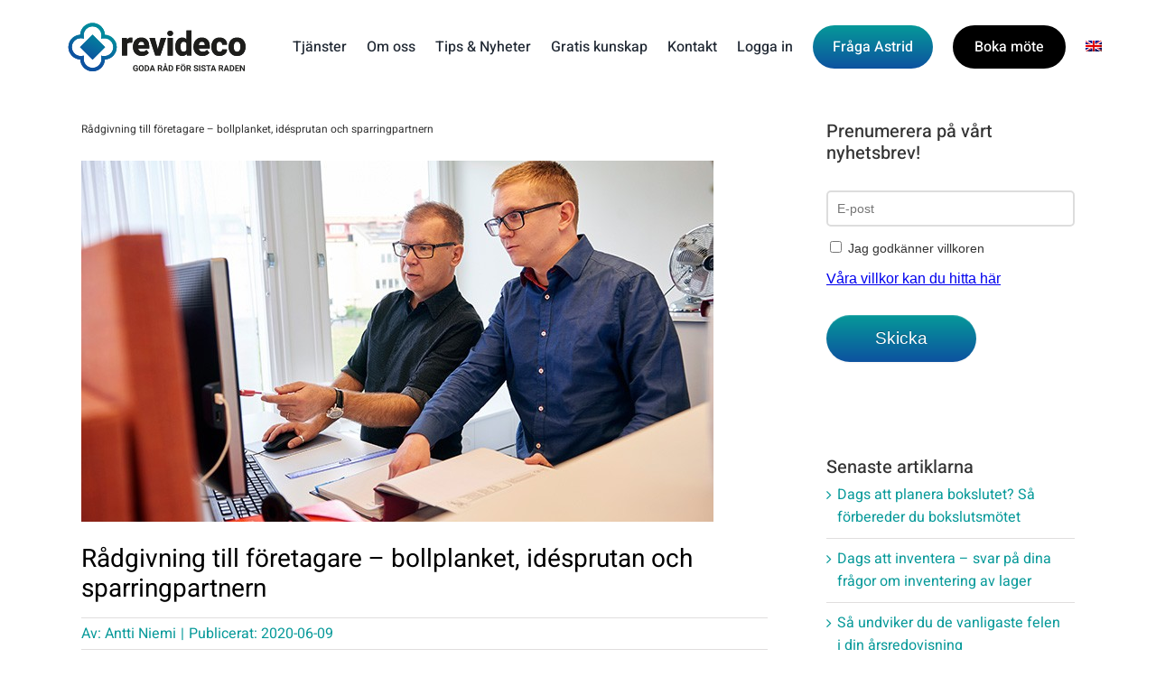

--- FILE ---
content_type: text/html; charset=UTF-8
request_url: https://www.revideco.se/nyheter/radgivning-till-foretagare/
body_size: 22739
content:
<!DOCTYPE html>
<html class="avada-html-layout-wide avada-html-header-position-top" lang="sv-SE" prefix="og: https://ogp.me/ns#">
<head>
	<meta http-equiv="X-UA-Compatible" content="IE=edge" />
	<meta http-equiv="Content-Type" content="text/html; charset=utf-8"/>
	<meta name="viewport" content="width=device-width, initial-scale=1" />
		<style>img:is([sizes="auto" i], [sizes^="auto," i]) { contain-intrinsic-size: 3000px 1500px }</style>
	<link rel="alternate" hreflang="sv" href="https://www.revideco.se/nyheter/radgivning-till-foretagare/" />
<link rel="alternate" hreflang="x-default" href="https://www.revideco.se/nyheter/radgivning-till-foretagare/" />

<!-- Sökmotoroptimering av Rank Math – https://rankmath.com/ -->
<title>Rådgivning till företagare - bollplanket, idésprutan och sparringpartnern - Revideco</title>
<meta name="description" content="Vi på Revideco har stöttat med rådgivning till företagare sedan 1994. Vi är bollplanket, idésprutan och sparringpartnern i företagsfrågor!"/>
<meta name="robots" content="follow, index, max-snippet:-1, max-video-preview:-1, max-image-preview:large"/>
<link rel="canonical" href="https://www.revideco.se/nyheter/radgivning-till-foretagare/" />
<meta property="og:locale" content="sv_SE" />
<meta property="og:type" content="article" />
<meta property="og:title" content="Rådgivning till företagare - bollplanket, idésprutan och sparringpartnern - Revideco" />
<meta property="og:description" content="Vi på Revideco har stöttat med rådgivning till företagare sedan 1994. Vi är bollplanket, idésprutan och sparringpartnern i företagsfrågor!" />
<meta property="og:url" content="https://www.revideco.se/nyheter/radgivning-till-foretagare/" />
<meta property="og:site_name" content="Revideco" />
<meta property="article:publisher" content="https://www.facebook.com/revideco/?ref=bookmarks" />
<meta property="article:tag" content="rådgivning" />
<meta property="article:tag" content="rådgivning för företagare" />
<meta property="article:section" content="Nyheter" />
<meta property="og:updated_time" content="2020-06-09T08:46:47+01:00" />
<meta property="og:image" content="https://www.revideco.se/wp-content/uploads/2017/08/2-killar-skrivbord-700x400.jpg" />
<meta property="og:image:secure_url" content="https://www.revideco.se/wp-content/uploads/2017/08/2-killar-skrivbord-700x400.jpg" />
<meta property="og:image:width" content="700" />
<meta property="og:image:height" content="400" />
<meta property="og:image:alt" content="rådgivning till företagare" />
<meta property="og:image:type" content="image/jpeg" />
<meta property="article:published_time" content="2020-06-09T07:02:23+01:00" />
<meta property="article:modified_time" content="2020-06-09T08:46:47+01:00" />
<meta name="twitter:card" content="summary_large_image" />
<meta name="twitter:title" content="Rådgivning till företagare - bollplanket, idésprutan och sparringpartnern - Revideco" />
<meta name="twitter:description" content="Vi på Revideco har stöttat med rådgivning till företagare sedan 1994. Vi är bollplanket, idésprutan och sparringpartnern i företagsfrågor!" />
<meta name="twitter:image" content="https://www.revideco.se/wp-content/uploads/2017/08/2-killar-skrivbord-700x400.jpg" />
<meta name="twitter:label1" content="Skriven av" />
<meta name="twitter:data1" content="Antti Niemi" />
<meta name="twitter:label2" content="Lästid" />
<meta name="twitter:data2" content="2 minuter" />
<script type="application/ld+json" class="rank-math-schema">{"@context":"https://schema.org","@graph":[{"@type":"Organization","@id":"https://www.revideco.se/#organization","name":"Revideco AB","url":"https://www.revideco.se","sameAs":["https://www.facebook.com/revideco/?ref=bookmarks"]},{"@type":"WebSite","@id":"https://www.revideco.se/#website","url":"https://www.revideco.se","name":"Revideco","publisher":{"@id":"https://www.revideco.se/#organization"},"inLanguage":"sv-SE"},{"@type":"ImageObject","@id":"https://www.revideco.se/wp-content/uploads/2017/08/2-killar-skrivbord-700x400.jpg","url":"https://www.revideco.se/wp-content/uploads/2017/08/2-killar-skrivbord-700x400.jpg","width":"700","height":"400","inLanguage":"sv-SE"},{"@type":"WebPage","@id":"https://www.revideco.se/nyheter/radgivning-till-foretagare/#webpage","url":"https://www.revideco.se/nyheter/radgivning-till-foretagare/","name":"R\u00e5dgivning till f\u00f6retagare - bollplanket, id\u00e9sprutan och sparringpartnern - Revideco","datePublished":"2020-06-09T07:02:23+01:00","dateModified":"2020-06-09T08:46:47+01:00","isPartOf":{"@id":"https://www.revideco.se/#website"},"primaryImageOfPage":{"@id":"https://www.revideco.se/wp-content/uploads/2017/08/2-killar-skrivbord-700x400.jpg"},"inLanguage":"sv-SE"},{"@type":"Person","@id":"https://www.revideco.se/author/antti-niemi/","name":"Antti Niemi","description":"Auktoriserad revisor och VD. Antti \u00e4r specialiserad p\u00e5 tillv\u00e4xtbolag, start-ups och \u00e4garledda bolag men har ocks\u00e5 l\u00e5ng erfarenhet av revision av st\u00f6rre internationella bolag. R\u00e5dgivning, skatt\u00a0&amp; revision.\u00a0E-post: antti.niemi@revideco.se","url":"https://www.revideco.se/author/antti-niemi/","image":{"@type":"ImageObject","@id":"https://secure.gravatar.com/avatar/a8011447375b17a2fa6d2a33e4b5edc3e575e52f1ba55d52a03aadabe651c483?s=96&amp;d=mm&amp;r=g","url":"https://secure.gravatar.com/avatar/a8011447375b17a2fa6d2a33e4b5edc3e575e52f1ba55d52a03aadabe651c483?s=96&amp;d=mm&amp;r=g","caption":"Antti Niemi","inLanguage":"sv-SE"},"worksFor":{"@id":"https://www.revideco.se/#organization"}},{"@type":"BlogPosting","headline":"R\u00e5dgivning till f\u00f6retagare - bollplanket, id\u00e9sprutan och sparringpartnern - Revideco","keywords":"r\u00e5dgivning till f\u00f6retagare","datePublished":"2020-06-09T07:02:23+01:00","dateModified":"2020-06-09T08:46:47+01:00","articleSection":"3:12, Aktieutdelning, Del\u00e4gare, Ekonomiansvarig, Nyf\u00f6retagare, Nyheter, r\u00e5dgivning","author":{"@id":"https://www.revideco.se/author/antti-niemi/","name":"Antti Niemi"},"publisher":{"@id":"https://www.revideco.se/#organization"},"description":"Vi p\u00e5 Revideco har st\u00f6ttat med r\u00e5dgivning till f\u00f6retagare sedan 1994. Vi \u00e4r bollplanket, id\u00e9sprutan och sparringpartnern i f\u00f6retagsfr\u00e5gor!","name":"R\u00e5dgivning till f\u00f6retagare - bollplanket, id\u00e9sprutan och sparringpartnern - Revideco","@id":"https://www.revideco.se/nyheter/radgivning-till-foretagare/#richSnippet","isPartOf":{"@id":"https://www.revideco.se/nyheter/radgivning-till-foretagare/#webpage"},"image":{"@id":"https://www.revideco.se/wp-content/uploads/2017/08/2-killar-skrivbord-700x400.jpg"},"inLanguage":"sv-SE","mainEntityOfPage":{"@id":"https://www.revideco.se/nyheter/radgivning-till-foretagare/#webpage"}}]}</script>
<!-- /Rank Math SEO-tillägg för WordPress -->

<link rel="alternate" type="application/rss+xml" title="Revideco &raquo; Webbflöde" href="https://www.revideco.se/feed/" />
<link rel="alternate" type="application/rss+xml" title="Revideco &raquo; Kommentarsflöde" href="https://www.revideco.se/comments/feed/" />
		
		
		
				<link rel='stylesheet' id='wpml-legacy-horizontal-list-0-css' href='https://www.revideco.se/wp-content/plugins/sitepress-multilingual-cms/templates/language-switchers/legacy-list-horizontal/style.min.css?ver=1' type='text/css' media='all' />
<link rel='stylesheet' id='wpml-menu-item-0-css' href='https://www.revideco.se/wp-content/plugins/sitepress-multilingual-cms/templates/language-switchers/menu-item/style.min.css?ver=1' type='text/css' media='all' />
<link rel='stylesheet' id='fusion-dynamic-css-css' href='https://www.revideco.se/wp-content/uploads/fusion-styles/f02232c163e0c2c9286eb102e03841c0.min.css?ver=3.13.3' type='text/css' media='all' />
<script type="text/javascript" src="https://www.revideco.se/wp-includes/js/jquery/jquery.min.js?ver=3.7.1" id="jquery-core-js"></script>
<script type="text/javascript" src="https://www.revideco.se/wp-includes/js/jquery/jquery-migrate.min.js?ver=3.4.1" id="jquery-migrate-js"></script>
<link rel="https://api.w.org/" href="https://www.revideco.se/wp-json/" /><link rel="alternate" title="JSON" type="application/json" href="https://www.revideco.se/wp-json/wp/v2/posts/8625" /><link rel="EditURI" type="application/rsd+xml" title="RSD" href="https://www.revideco.se/xmlrpc.php?rsd" />
<meta name="generator" content="WordPress 6.8.3" />
<link rel='shortlink' href='https://www.revideco.se/?p=8625' />
<link rel="alternate" title="oEmbed (JSON)" type="application/json+oembed" href="https://www.revideco.se/wp-json/oembed/1.0/embed?url=https%3A%2F%2Fwww.revideco.se%2Fnyheter%2Fradgivning-till-foretagare%2F" />
<link rel="alternate" title="oEmbed (XML)" type="text/xml+oembed" href="https://www.revideco.se/wp-json/oembed/1.0/embed?url=https%3A%2F%2Fwww.revideco.se%2Fnyheter%2Fradgivning-till-foretagare%2F&#038;format=xml" />
<meta name="generator" content="WPML ver:4.8.4 stt:1,51;" />
<style type="text/css" id="css-fb-visibility">@media screen and (max-width: 640px){.fusion-no-small-visibility{display:none !important;}body .sm-text-align-center{text-align:center !important;}body .sm-text-align-left{text-align:left !important;}body .sm-text-align-right{text-align:right !important;}body .sm-flex-align-center{justify-content:center !important;}body .sm-flex-align-flex-start{justify-content:flex-start !important;}body .sm-flex-align-flex-end{justify-content:flex-end !important;}body .sm-mx-auto{margin-left:auto !important;margin-right:auto !important;}body .sm-ml-auto{margin-left:auto !important;}body .sm-mr-auto{margin-right:auto !important;}body .fusion-absolute-position-small{position:absolute;top:auto;width:100%;}.awb-sticky.awb-sticky-small{ position: sticky; top: var(--awb-sticky-offset,0); }}@media screen and (min-width: 641px) and (max-width: 1024px){.fusion-no-medium-visibility{display:none !important;}body .md-text-align-center{text-align:center !important;}body .md-text-align-left{text-align:left !important;}body .md-text-align-right{text-align:right !important;}body .md-flex-align-center{justify-content:center !important;}body .md-flex-align-flex-start{justify-content:flex-start !important;}body .md-flex-align-flex-end{justify-content:flex-end !important;}body .md-mx-auto{margin-left:auto !important;margin-right:auto !important;}body .md-ml-auto{margin-left:auto !important;}body .md-mr-auto{margin-right:auto !important;}body .fusion-absolute-position-medium{position:absolute;top:auto;width:100%;}.awb-sticky.awb-sticky-medium{ position: sticky; top: var(--awb-sticky-offset,0); }}@media screen and (min-width: 1025px){.fusion-no-large-visibility{display:none !important;}body .lg-text-align-center{text-align:center !important;}body .lg-text-align-left{text-align:left !important;}body .lg-text-align-right{text-align:right !important;}body .lg-flex-align-center{justify-content:center !important;}body .lg-flex-align-flex-start{justify-content:flex-start !important;}body .lg-flex-align-flex-end{justify-content:flex-end !important;}body .lg-mx-auto{margin-left:auto !important;margin-right:auto !important;}body .lg-ml-auto{margin-left:auto !important;}body .lg-mr-auto{margin-right:auto !important;}body .fusion-absolute-position-large{position:absolute;top:auto;width:100%;}.awb-sticky.awb-sticky-large{ position: sticky; top: var(--awb-sticky-offset,0); }}</style><meta name="generator" content="Powered by Slider Revolution 6.7.32 - responsive, Mobile-Friendly Slider Plugin for WordPress with comfortable drag and drop interface." />
<style type="text/css">.saboxplugin-wrap{-webkit-box-sizing:border-box;-moz-box-sizing:border-box;-ms-box-sizing:border-box;box-sizing:border-box;border:1px solid #eee;width:100%;clear:both;display:block;overflow:hidden;word-wrap:break-word;position:relative}.saboxplugin-wrap .saboxplugin-gravatar{float:left;padding:0 20px 20px 20px}.saboxplugin-wrap .saboxplugin-gravatar img{max-width:100px;height:auto;border-radius:0;}.saboxplugin-wrap .saboxplugin-authorname{font-size:18px;line-height:1;margin:20px 0 0 20px;display:block}.saboxplugin-wrap .saboxplugin-authorname a{text-decoration:none}.saboxplugin-wrap .saboxplugin-authorname a:focus{outline:0}.saboxplugin-wrap .saboxplugin-desc{display:block;margin:5px 20px}.saboxplugin-wrap .saboxplugin-desc a{text-decoration:underline}.saboxplugin-wrap .saboxplugin-desc p{margin:5px 0 12px}.saboxplugin-wrap .saboxplugin-web{margin:0 20px 15px;text-align:left}.saboxplugin-wrap .sab-web-position{text-align:right}.saboxplugin-wrap .saboxplugin-web a{color:#ccc;text-decoration:none}.saboxplugin-wrap .saboxplugin-socials{position:relative;display:block;background:#fcfcfc;padding:5px;border-top:1px solid #eee}.saboxplugin-wrap .saboxplugin-socials a svg{width:20px;height:20px}.saboxplugin-wrap .saboxplugin-socials a svg .st2{fill:#fff; transform-origin:center center;}.saboxplugin-wrap .saboxplugin-socials a svg .st1{fill:rgba(0,0,0,.3)}.saboxplugin-wrap .saboxplugin-socials a:hover{opacity:.8;-webkit-transition:opacity .4s;-moz-transition:opacity .4s;-o-transition:opacity .4s;transition:opacity .4s;box-shadow:none!important;-webkit-box-shadow:none!important}.saboxplugin-wrap .saboxplugin-socials .saboxplugin-icon-color{box-shadow:none;padding:0;border:0;-webkit-transition:opacity .4s;-moz-transition:opacity .4s;-o-transition:opacity .4s;transition:opacity .4s;display:inline-block;color:#fff;font-size:0;text-decoration:inherit;margin:5px;-webkit-border-radius:0;-moz-border-radius:0;-ms-border-radius:0;-o-border-radius:0;border-radius:0;overflow:hidden}.saboxplugin-wrap .saboxplugin-socials .saboxplugin-icon-grey{text-decoration:inherit;box-shadow:none;position:relative;display:-moz-inline-stack;display:inline-block;vertical-align:middle;zoom:1;margin:10px 5px;color:#444;fill:#444}.clearfix:after,.clearfix:before{content:' ';display:table;line-height:0;clear:both}.ie7 .clearfix{zoom:1}.saboxplugin-socials.sabox-colored .saboxplugin-icon-color .sab-twitch{border-color:#38245c}.saboxplugin-socials.sabox-colored .saboxplugin-icon-color .sab-behance{border-color:#003eb0}.saboxplugin-socials.sabox-colored .saboxplugin-icon-color .sab-deviantart{border-color:#036824}.saboxplugin-socials.sabox-colored .saboxplugin-icon-color .sab-digg{border-color:#00327c}.saboxplugin-socials.sabox-colored .saboxplugin-icon-color .sab-dribbble{border-color:#ba1655}.saboxplugin-socials.sabox-colored .saboxplugin-icon-color .sab-facebook{border-color:#1e2e4f}.saboxplugin-socials.sabox-colored .saboxplugin-icon-color .sab-flickr{border-color:#003576}.saboxplugin-socials.sabox-colored .saboxplugin-icon-color .sab-github{border-color:#264874}.saboxplugin-socials.sabox-colored .saboxplugin-icon-color .sab-google{border-color:#0b51c5}.saboxplugin-socials.sabox-colored .saboxplugin-icon-color .sab-html5{border-color:#902e13}.saboxplugin-socials.sabox-colored .saboxplugin-icon-color .sab-instagram{border-color:#1630aa}.saboxplugin-socials.sabox-colored .saboxplugin-icon-color .sab-linkedin{border-color:#00344f}.saboxplugin-socials.sabox-colored .saboxplugin-icon-color .sab-pinterest{border-color:#5b040e}.saboxplugin-socials.sabox-colored .saboxplugin-icon-color .sab-reddit{border-color:#992900}.saboxplugin-socials.sabox-colored .saboxplugin-icon-color .sab-rss{border-color:#a43b0a}.saboxplugin-socials.sabox-colored .saboxplugin-icon-color .sab-sharethis{border-color:#5d8420}.saboxplugin-socials.sabox-colored .saboxplugin-icon-color .sab-soundcloud{border-color:#995200}.saboxplugin-socials.sabox-colored .saboxplugin-icon-color .sab-spotify{border-color:#0f612c}.saboxplugin-socials.sabox-colored .saboxplugin-icon-color .sab-stackoverflow{border-color:#a95009}.saboxplugin-socials.sabox-colored .saboxplugin-icon-color .sab-steam{border-color:#006388}.saboxplugin-socials.sabox-colored .saboxplugin-icon-color .sab-user_email{border-color:#b84e05}.saboxplugin-socials.sabox-colored .saboxplugin-icon-color .sab-tumblr{border-color:#10151b}.saboxplugin-socials.sabox-colored .saboxplugin-icon-color .sab-twitter{border-color:#0967a0}.saboxplugin-socials.sabox-colored .saboxplugin-icon-color .sab-vimeo{border-color:#0d7091}.saboxplugin-socials.sabox-colored .saboxplugin-icon-color .sab-windows{border-color:#003f71}.saboxplugin-socials.sabox-colored .saboxplugin-icon-color .sab-whatsapp{border-color:#003f71}.saboxplugin-socials.sabox-colored .saboxplugin-icon-color .sab-wordpress{border-color:#0f3647}.saboxplugin-socials.sabox-colored .saboxplugin-icon-color .sab-yahoo{border-color:#14002d}.saboxplugin-socials.sabox-colored .saboxplugin-icon-color .sab-youtube{border-color:#900}.saboxplugin-socials.sabox-colored .saboxplugin-icon-color .sab-xing{border-color:#000202}.saboxplugin-socials.sabox-colored .saboxplugin-icon-color .sab-mixcloud{border-color:#2475a0}.saboxplugin-socials.sabox-colored .saboxplugin-icon-color .sab-vk{border-color:#243549}.saboxplugin-socials.sabox-colored .saboxplugin-icon-color .sab-medium{border-color:#00452c}.saboxplugin-socials.sabox-colored .saboxplugin-icon-color .sab-quora{border-color:#420e00}.saboxplugin-socials.sabox-colored .saboxplugin-icon-color .sab-meetup{border-color:#9b181c}.saboxplugin-socials.sabox-colored .saboxplugin-icon-color .sab-goodreads{border-color:#000}.saboxplugin-socials.sabox-colored .saboxplugin-icon-color .sab-snapchat{border-color:#999700}.saboxplugin-socials.sabox-colored .saboxplugin-icon-color .sab-500px{border-color:#00557f}.saboxplugin-socials.sabox-colored .saboxplugin-icon-color .sab-mastodont{border-color:#185886}.sabox-plus-item{margin-bottom:20px}@media screen and (max-width:480px){.saboxplugin-wrap{text-align:center}.saboxplugin-wrap .saboxplugin-gravatar{float:none;padding:20px 0;text-align:center;margin:0 auto;display:block}.saboxplugin-wrap .saboxplugin-gravatar img{float:none;display:inline-block;display:-moz-inline-stack;vertical-align:middle;zoom:1}.saboxplugin-wrap .saboxplugin-desc{margin:0 10px 20px;text-align:center}.saboxplugin-wrap .saboxplugin-authorname{text-align:center;margin:10px 0 20px}}body .saboxplugin-authorname a,body .saboxplugin-authorname a:hover{box-shadow:none;-webkit-box-shadow:none}a.sab-profile-edit{font-size:16px!important;line-height:1!important}.sab-edit-settings a,a.sab-profile-edit{color:#0073aa!important;box-shadow:none!important;-webkit-box-shadow:none!important}.sab-edit-settings{margin-right:15px;position:absolute;right:0;z-index:2;bottom:10px;line-height:20px}.sab-edit-settings i{margin-left:5px}.saboxplugin-socials{line-height:1!important}.rtl .saboxplugin-wrap .saboxplugin-gravatar{float:right}.rtl .saboxplugin-wrap .saboxplugin-authorname{display:flex;align-items:center}.rtl .saboxplugin-wrap .saboxplugin-authorname .sab-profile-edit{margin-right:10px}.rtl .sab-edit-settings{right:auto;left:0}img.sab-custom-avatar{max-width:75px;}.saboxplugin-wrap {margin-top:0px; margin-bottom:0px; padding: 0px 0px }.saboxplugin-wrap .saboxplugin-authorname {font-size:18px; line-height:25px;}.saboxplugin-wrap .saboxplugin-desc p, .saboxplugin-wrap .saboxplugin-desc {font-size:14px !important; line-height:21px !important;}.saboxplugin-wrap .saboxplugin-web {font-size:14px;}.saboxplugin-wrap .saboxplugin-socials a svg {width:18px;height:18px;}</style><script>function setREVStartSize(e){
			//window.requestAnimationFrame(function() {
				window.RSIW = window.RSIW===undefined ? window.innerWidth : window.RSIW;
				window.RSIH = window.RSIH===undefined ? window.innerHeight : window.RSIH;
				try {
					var pw = document.getElementById(e.c).parentNode.offsetWidth,
						newh;
					pw = pw===0 || isNaN(pw) || (e.l=="fullwidth" || e.layout=="fullwidth") ? window.RSIW : pw;
					e.tabw = e.tabw===undefined ? 0 : parseInt(e.tabw);
					e.thumbw = e.thumbw===undefined ? 0 : parseInt(e.thumbw);
					e.tabh = e.tabh===undefined ? 0 : parseInt(e.tabh);
					e.thumbh = e.thumbh===undefined ? 0 : parseInt(e.thumbh);
					e.tabhide = e.tabhide===undefined ? 0 : parseInt(e.tabhide);
					e.thumbhide = e.thumbhide===undefined ? 0 : parseInt(e.thumbhide);
					e.mh = e.mh===undefined || e.mh=="" || e.mh==="auto" ? 0 : parseInt(e.mh,0);
					if(e.layout==="fullscreen" || e.l==="fullscreen")
						newh = Math.max(e.mh,window.RSIH);
					else{
						e.gw = Array.isArray(e.gw) ? e.gw : [e.gw];
						for (var i in e.rl) if (e.gw[i]===undefined || e.gw[i]===0) e.gw[i] = e.gw[i-1];
						e.gh = e.el===undefined || e.el==="" || (Array.isArray(e.el) && e.el.length==0)? e.gh : e.el;
						e.gh = Array.isArray(e.gh) ? e.gh : [e.gh];
						for (var i in e.rl) if (e.gh[i]===undefined || e.gh[i]===0) e.gh[i] = e.gh[i-1];
											
						var nl = new Array(e.rl.length),
							ix = 0,
							sl;
						e.tabw = e.tabhide>=pw ? 0 : e.tabw;
						e.thumbw = e.thumbhide>=pw ? 0 : e.thumbw;
						e.tabh = e.tabhide>=pw ? 0 : e.tabh;
						e.thumbh = e.thumbhide>=pw ? 0 : e.thumbh;
						for (var i in e.rl) nl[i] = e.rl[i]<window.RSIW ? 0 : e.rl[i];
						sl = nl[0];
						for (var i in nl) if (sl>nl[i] && nl[i]>0) { sl = nl[i]; ix=i;}
						var m = pw>(e.gw[ix]+e.tabw+e.thumbw) ? 1 : (pw-(e.tabw+e.thumbw)) / (e.gw[ix]);
						newh =  (e.gh[ix] * m) + (e.tabh + e.thumbh);
					}
					var el = document.getElementById(e.c);
					if (el!==null && el) el.style.height = newh+"px";
					el = document.getElementById(e.c+"_wrapper");
					if (el!==null && el) {
						el.style.height = newh+"px";
						el.style.display = "block";
					}
				} catch(e){
					console.log("Failure at Presize of Slider:" + e)
				}
			//});
		  };</script>
		<script type="text/javascript">
			var doc = document.documentElement;
			doc.setAttribute( 'data-useragent', navigator.userAgent );
		</script>
		<style type="text/css" id="fusion-builder-template-header-css">/* Astrid */
#menu-item-22423 .menu-text {
  padding: 12px 22px 11px 22px;
  background-image: linear-gradient(var(--awb-color5), var(--awb-custom_color_2));
  border-radius: 40px;
  color: #ffffff;
}
#menu-item-22423 .menu-text:hover {
  background: var(--awb-color5);
  border-radius: 40px;
  color: #ffffff;
}

/* Boka möte */
#menu-item-16254 .menu-text {
    padding: 10px 22px 9px 22px;
    background-color: #000000;
    border: 2px solid #000000;
    border-radius: 40px;
    color: #ffffff;
}
#menu-item-16254 .menu-text:hover {
    background-color: #069999;
    border: 2px solid #069999;
    border-radius: 40px;
    color: #ffffff;
}

/* Logga in */
#menu-item-16256 .menu-text {
  /*
    padding: 10px 22px 9px 22px;
    background-color: #ffffff;
    border: 2px solid #000000;
    border-radius: 40px;
    color: #000000;
  */
}
#menu-item-16256 .menu-text:hover {
  /*
    background-color: #069999;
    border: 2px solid #069999;
    border-radius: 40px;
    color: #ffffff;
  */
}

.mobile-header {
    padding-top: 20px !important;
    padding-bottom: 20px !important;
}


#menu-item-21805 .menu-text {

    padding: 10px 22px 9px 22px;
    background-color: #000000;
    border: 2px solid #000000;
    border-radius: 40px;
    color: #ffffff;

}

#menu-item-21805 .menu-text:hover {
    background-color: #069999;
    border: 2px solid #069999;
    border-radius: 40px;
    color: #ffffff;
}

#menu-item-21806 .menu-text {
    padding: 10px 22px 9px 22px;
    background-color: #ffffff;
    border: 2px solid #000000;
    border-radius: 40px;
    color: #000000;
}

#menu-item-21806 .menu-text:hover {
    background-color: #069999;
    border: 2px solid #069999;
    border-radius: 40px;
    color: #ffffff;
}

#menu-item-16256 {
  order: 1;
}
#menu-item-22423 {
  order: 2;
}
#menu-item-16254 {
  order: 3;
}
.wpml-ls-menu-item {
  order: 4;
}</style><!-- Google Tag Manager -->
<script data-cookieconsent="ignore">(function(w,d,s,l,i){w[l]=w[l]||[];w[l].push({'gtm.start':
new Date().getTime(),event:'gtm.js'});var f=d.getElementsByTagName(s)[0],
j=d.createElement(s),dl=l!='dataLayer'?'&l='+l:'';j.async=true;j.src=
'https://www.googletagmanager.com/gtm.js?id='+i+dl;f.parentNode.insertBefore(j,f);
})(window,document,'script','dataLayer','GTM-WNHT7B');</script>
<!-- End Google Tag Manager -->
	<meta name="google-site-verification" content="SgP-Sbd75OoMP564Mnhp3oLxBgFiD224DTiGjxCx7yM" /></head>

<body class="wp-singular post-template-default single single-post postid-8625 single-format-standard wp-theme-Avada has-sidebar fusion-image-hovers fusion-pagination-sizing fusion-button_type-flat fusion-button_span-no fusion-button_gradient-linear avada-image-rollover-circle-yes avada-image-rollover-no fusion-has-button-gradient fusion-body ltr no-tablet-sticky-header no-mobile-sticky-header no-desktop-totop no-mobile-totop fusion-disable-outline fusion-sub-menu-fade mobile-logo-pos-left layout-wide-mode avada-has-boxed-modal-shadow-none layout-scroll-offset-full avada-has-zero-margin-offset-top fusion-top-header menu-text-align-center mobile-menu-design-modern fusion-show-pagination-text fusion-header-layout-v1 avada-responsive avada-footer-fx-none avada-menu-highlight-style-bar fusion-search-form-classic fusion-main-menu-search-dropdown fusion-avatar-square avada-dropdown-styles avada-blog-layout-medium alternate avada-blog-archive-layout-medium alternate avada-header-shadow-no avada-menu-icon-position-left avada-has-mainmenu-dropdown-divider avada-has-breadcrumb-mobile-hidden avada-has-titlebar-hide avada-has-pagination-padding avada-flyout-menu-direction-fade avada-ec-views-v1" data-awb-post-id="8625">
		<a class="skip-link screen-reader-text" href="#content">Fortsätt till innehållet</a>

	<div id="boxed-wrapper">
		
		<div id="wrapper" class="fusion-wrapper">
			<div id="home" style="position:relative;top:-1px;"></div>
												<div class="fusion-tb-header"><div class="fusion-fullwidth fullwidth-box fusion-builder-row-1 fusion-flex-container has-pattern-background has-mask-background mobile-header hundred-percent-fullwidth non-hundred-percent-height-scrolling fusion-custom-z-index" style="--awb-border-radius-top-left:0px;--awb-border-radius-top-right:0px;--awb-border-radius-bottom-right:0px;--awb-border-radius-bottom-left:0px;--awb-z-index:1001;--awb-padding-top:25px;--awb-padding-right:60px;--awb-padding-bottom:25px;--awb-padding-left:75px;--awb-padding-top-small:10px;--awb-padding-right-small:10px;--awb-padding-bottom-small:10px;--awb-padding-left-small:10px;--awb-margin-top-small:0px;--awb-margin-bottom-small:0px;--awb-flex-wrap:wrap;" ><div class="fusion-builder-row fusion-row fusion-flex-align-items-center fusion-flex-content-wrap" style="width:104% !important;max-width:104% !important;margin-left: calc(-4% / 2 );margin-right: calc(-4% / 2 );"><div class="fusion-layout-column fusion_builder_column fusion-builder-column-0 fusion-flex-column fusion-flex-align-self-center" style="--awb-padding-left-small:20px;--awb-bg-size:cover;--awb-width-large:100%;--awb-margin-top-large:0px;--awb-spacing-right-large:1.92%;--awb-margin-bottom-large:0px;--awb-spacing-left-large:1.92%;--awb-width-medium:100%;--awb-order-medium:0;--awb-spacing-right-medium:1.92%;--awb-spacing-left-medium:1.92%;--awb-width-small:100%;--awb-order-small:0;--awb-margin-top-small:0px;--awb-spacing-right-small:1.92%;--awb-margin-bottom-small:0px;--awb-spacing-left-small:1.92%;" data-scroll-devices="small-visibility,medium-visibility,large-visibility"><div class="fusion-column-wrapper fusion-column-has-shadow fusion-flex-justify-content-space-between fusion-content-layout-row fusion-flex-align-items-center fusion-content-nowrap"><div class="fusion-image-element " style="--awb-caption-title-font-family:var(--h2_typography-font-family);--awb-caption-title-font-weight:var(--h2_typography-font-weight);--awb-caption-title-font-style:var(--h2_typography-font-style);--awb-caption-title-size:var(--h2_typography-font-size);--awb-caption-title-transform:var(--h2_typography-text-transform);--awb-caption-title-line-height:var(--h2_typography-line-height);--awb-caption-title-letter-spacing:var(--h2_typography-letter-spacing);"><span class=" fusion-imageframe imageframe-none imageframe-1 hover-type-none"><a class="fusion-no-lightbox" href="/" target="_self" aria-label="Revideco &#8211; Goda råd för sista raden"><img decoding="async" width="240" height="66" src="data:image/svg+xml,%3Csvg%20xmlns%3D%27http%3A%2F%2Fwww.w3.org%2F2000%2Fsvg%27%20width%3D%27240%27%20height%3D%2766%27%20viewBox%3D%270%200%20240%2066%27%3E%3Crect%20width%3D%27240%27%20height%3D%2766%27%20fill-opacity%3D%220%22%2F%3E%3C%2Fsvg%3E" data-orig-src="https://www.revideco.se/wp-content/uploads/2024/09/revideco-logga-tagline.svg" alt class="lazyload img-responsive wp-image-18570"/></a></span></div><nav class="awb-menu awb-menu_row awb-menu_em-hover mobile-mode-collapse-to-button awb-menu_icons-left awb-menu_dc-no mobile-trigger-fullwidth-off awb-menu_mobile-toggle awb-menu_indent-left mobile-size-full-absolute loading mega-menu-loading awb-menu_desktop awb-menu_dropdown awb-menu_expand-right awb-menu_transition-fade fusion-no-small-visibility fusion-no-medium-visibility" style="--awb-gap:22px;--awb-justify-content:flex-end;--awb-active-color:#069999;--awb-submenu-items-padding-top:15px;--awb-submenu-items-padding-right:100px;--awb-submenu-items-padding-bottom:15px;--awb-submenu-font-size:16px;--awb-main-justify-content:flex-start;--awb-mobile-nav-button-align-hor:flex-end;--awb-mobile-justify:flex-start;--awb-mobile-caret-left:auto;--awb-mobile-caret-right:0;--awb-fusion-font-family-typography:&quot;Heebo&quot;;--awb-fusion-font-style-typography:normal;--awb-fusion-font-weight-typography:500;--awb-fusion-font-family-submenu-typography:&quot;Heebo&quot;;--awb-fusion-font-style-submenu-typography:normal;--awb-fusion-font-weight-submenu-typography:400;--awb-fusion-font-family-mobile-typography:inherit;--awb-fusion-font-style-mobile-typography:normal;--awb-fusion-font-weight-mobile-typography:400;" aria-label="New Start Huvudmeny" data-breakpoint="1024" data-count="0" data-transition-type="fade" data-transition-time="300" data-expand="right"><button type="button" class="awb-menu__m-toggle awb-menu__m-toggle_no-text" aria-expanded="false" aria-controls="menu-new-start-huvudmeny"><span class="awb-menu__m-toggle-inner"><span class="collapsed-nav-text"><span class="screen-reader-text">Toggle Navigation</span></span><span class="awb-menu__m-collapse-icon awb-menu__m-collapse-icon_no-text"><span class="awb-menu__m-collapse-icon-open awb-menu__m-collapse-icon-open_no-text fa-bars fas"></span><span class="awb-menu__m-collapse-icon-close awb-menu__m-collapse-icon-close_no-text fa-times fas"></span></span></span></button><ul id="menu-new-start-huvudmeny" class="fusion-menu awb-menu__main-ul awb-menu__main-ul_row"><li  id="menu-item-16097"  class="menu-item menu-item-type-post_type menu-item-object-page menu-item-has-children menu-item-16097 awb-menu__li awb-menu__main-li awb-menu__main-li_regular"  data-item-id="16097"><span class="awb-menu__main-background-default awb-menu__main-background-default_fade"></span><span class="awb-menu__main-background-active awb-menu__main-background-active_fade"></span><a  href="https://www.revideco.se/tjanster/" class="awb-menu__main-a awb-menu__main-a_regular"><span class="menu-text">Tjänster</span><span class="awb-menu__open-nav-submenu-hover"></span></a><button type="button" aria-label="Open submenu of Tjänster" aria-expanded="false" class="awb-menu__open-nav-submenu_mobile awb-menu__open-nav-submenu_main"></button><ul class="awb-menu__sub-ul awb-menu__sub-ul_main"><li  id="menu-item-16203"  class="menu-item menu-item-type-post_type menu-item-object-page menu-item-16203 awb-menu__li awb-menu__sub-li" ><a  href="https://www.revideco.se/tjanster/revision/" class="awb-menu__sub-a"><span>Revision</span></a></li><li  id="menu-item-16202"  class="menu-item menu-item-type-post_type menu-item-object-page menu-item-16202 awb-menu__li awb-menu__sub-li" ><a  href="https://www.revideco.se/tjanster/redovisning/" class="awb-menu__sub-a"><span>Redovisning</span></a></li><li  id="menu-item-16201"  class="menu-item menu-item-type-post_type menu-item-object-page menu-item-16201 awb-menu__li awb-menu__sub-li" ><a  href="https://www.revideco.se/tjanster/ekonomisk-radgivning/" class="awb-menu__sub-a"><span>Rådgivning</span></a></li><li  id="menu-item-21748"  class="menu-item menu-item-type-post_type menu-item-object-page menu-item-21748 awb-menu__li awb-menu__sub-li" ><a  href="https://www.revideco.se/tjanster/loneadministration/" class="awb-menu__sub-a"><span>Löneadministration</span></a></li><li  id="menu-item-16205"  class="menu-item menu-item-type-custom menu-item-object-custom menu-item-16205 awb-menu__li awb-menu__sub-li" ><a  href="https://www.revideco.se/online/" class="awb-menu__sub-a"><span>Online-tjänster</span></a></li></ul></li><li  id="menu-item-16098"  class="menu-item menu-item-type-post_type menu-item-object-page menu-item-has-children menu-item-16098 awb-menu__li awb-menu__main-li awb-menu__main-li_regular"  data-item-id="16098"><span class="awb-menu__main-background-default awb-menu__main-background-default_fade"></span><span class="awb-menu__main-background-active awb-menu__main-background-active_fade"></span><a  href="https://www.revideco.se/om-oss/" class="awb-menu__main-a awb-menu__main-a_regular"><span class="menu-text">Om oss</span><span class="awb-menu__open-nav-submenu-hover"></span></a><button type="button" aria-label="Open submenu of Om oss" aria-expanded="false" class="awb-menu__open-nav-submenu_mobile awb-menu__open-nav-submenu_main"></button><ul class="awb-menu__sub-ul awb-menu__sub-ul_main"><li  id="menu-item-16207"  class="menu-item menu-item-type-post_type menu-item-object-page menu-item-16207 awb-menu__li awb-menu__sub-li" ><a  href="https://www.revideco.se/om-oss/karriar/" class="awb-menu__sub-a"><span>Karriär – Lediga jobb</span></a></li><li  id="menu-item-16208"  class="menu-item menu-item-type-post_type menu-item-object-page menu-item-16208 awb-menu__li awb-menu__sub-li" ><a  href="https://www.revideco.se/om-oss/kunder/" class="awb-menu__sub-a"><span>Kunder</span></a></li><li  id="menu-item-16206"  class="menu-item menu-item-type-post_type menu-item-object-page menu-item-16206 awb-menu__li awb-menu__sub-li" ><a  href="https://www.revideco.se/om-oss/internationellt/" class="awb-menu__sub-a"><span>Internationellt</span></a></li><li  id="menu-item-16209"  class="menu-item menu-item-type-post_type menu-item-object-page menu-item-16209 awb-menu__li awb-menu__sub-li" ><a  href="https://www.revideco.se/om-oss/karriar/spontanansokan/" class="awb-menu__sub-a"><span>Spontanansökan</span></a></li><li  id="menu-item-16210"  class="menu-item menu-item-type-post_type menu-item-object-page menu-item-16210 awb-menu__li awb-menu__sub-li" ><a  href="https://www.revideco.se/om-oss/hallbarhet/" class="awb-menu__sub-a"><span>Hållbarhet</span></a></li></ul></li><li  id="menu-item-16099"  class="menu-item menu-item-type-post_type menu-item-object-page menu-item-16099 awb-menu__li awb-menu__main-li awb-menu__main-li_regular"  data-item-id="16099"><span class="awb-menu__main-background-default awb-menu__main-background-default_fade"></span><span class="awb-menu__main-background-active awb-menu__main-background-active_fade"></span><a  href="https://www.revideco.se/bloggar/" class="awb-menu__main-a awb-menu__main-a_regular"><span class="menu-text">Tips &#038; Nyheter</span></a></li><li  id="menu-item-16100"  class="menu-item menu-item-type-post_type menu-item-object-page menu-item-has-children menu-item-16100 awb-menu__li awb-menu__main-li awb-menu__main-li_regular"  data-item-id="16100"><span class="awb-menu__main-background-default awb-menu__main-background-default_fade"></span><span class="awb-menu__main-background-active awb-menu__main-background-active_fade"></span><a  href="https://www.revideco.se/gratis-kunskap/" class="awb-menu__main-a awb-menu__main-a_regular"><span class="menu-text">Gratis kunskap</span><span class="awb-menu__open-nav-submenu-hover"></span></a><button type="button" aria-label="Open submenu of Gratis kunskap" aria-expanded="false" class="awb-menu__open-nav-submenu_mobile awb-menu__open-nav-submenu_main"></button><ul class="awb-menu__sub-ul awb-menu__sub-ul_main"><li  id="menu-item-16211"  class="menu-item menu-item-type-post_type menu-item-object-page menu-item-16211 awb-menu__li awb-menu__sub-li" ><a  href="https://www.revideco.se/gratis-kunskap/for-ekonomiansvarig/" class="awb-menu__sub-a"><span>För dig som är ekonomiansvarig</span></a></li><li  id="menu-item-16212"  class="menu-item menu-item-type-post_type menu-item-object-page menu-item-16212 awb-menu__li awb-menu__sub-li" ><a  href="https://www.revideco.se/gratis-kunskap/for-nyforetagare/" class="awb-menu__sub-a"><span>För dig som är nyföretagare</span></a></li><li  id="menu-item-16213"  class="menu-item menu-item-type-post_type menu-item-object-page menu-item-16213 awb-menu__li awb-menu__sub-li" ><a  href="https://www.revideco.se/gratis-kunskap/fragor-svar/" class="awb-menu__sub-a"><span>Frågor &#038; Svar</span></a></li><li  id="menu-item-16214"  class="menu-item menu-item-type-post_type menu-item-object-page menu-item-16214 awb-menu__li awb-menu__sub-li" ><a  href="https://www.revideco.se/gratis-kunskap/lankar/" class="awb-menu__sub-a"><span>Länkar</span></a></li></ul></li><li  id="menu-item-16101"  class="menu-item menu-item-type-post_type menu-item-object-page menu-item-has-children menu-item-16101 awb-menu__li awb-menu__main-li awb-menu__main-li_regular"  data-item-id="16101"><span class="awb-menu__main-background-default awb-menu__main-background-default_fade"></span><span class="awb-menu__main-background-active awb-menu__main-background-active_fade"></span><a  href="https://www.revideco.se/kontakt/" class="awb-menu__main-a awb-menu__main-a_regular"><span class="menu-text">Kontakt</span><span class="awb-menu__open-nav-submenu-hover"></span></a><button type="button" aria-label="Open submenu of Kontakt" aria-expanded="false" class="awb-menu__open-nav-submenu_mobile awb-menu__open-nav-submenu_main"></button><ul class="awb-menu__sub-ul awb-menu__sub-ul_main"><li  id="menu-item-16216"  class="menu-item menu-item-type-post_type menu-item-object-page menu-item-16216 awb-menu__li awb-menu__sub-li" ><a  href="https://www.revideco.se/kontakt/stockholm/" class="awb-menu__sub-a"><span>Stockholm</span></a></li><li  id="menu-item-16215"  class="menu-item menu-item-type-post_type menu-item-object-page menu-item-16215 awb-menu__li awb-menu__sub-li" ><a  href="https://www.revideco.se/kontakt/skelleftea/" class="awb-menu__sub-a"><span>Skellefteå</span></a></li><li  id="menu-item-16218"  class="menu-item menu-item-type-post_type menu-item-object-page menu-item-16218 awb-menu__li awb-menu__sub-li" ><a  href="https://www.revideco.se/kontakt/goteborg/" class="awb-menu__sub-a"><span>Göteborg</span></a></li><li  id="menu-item-16217"  class="menu-item menu-item-type-post_type menu-item-object-page menu-item-16217 awb-menu__li awb-menu__sub-li" ><a  href="https://www.revideco.se/kontakt/sundsvall/" class="awb-menu__sub-a"><span>Sundsvall</span></a></li><li  id="menu-item-16534"  class="menu-item menu-item-type-post_type menu-item-object-page menu-item-16534 awb-menu__li awb-menu__sub-li" ><a  href="https://www.revideco.se/kontakt/jonkoping/" class="awb-menu__sub-a"><span>Jönköping</span></a></li></ul></li><li  id="menu-item-22423"  class="menu-item menu-item-type-post_type menu-item-object-page menu-item-22423 awb-menu__li awb-menu__main-li awb-menu__main-li_regular"  data-item-id="22423"><span class="awb-menu__main-background-default awb-menu__main-background-default_fade"></span><span class="awb-menu__main-background-active awb-menu__main-background-active_fade"></span><a  href="https://www.revideco.se/astrid/" class="awb-menu__main-a awb-menu__main-a_regular"><span class="menu-text">Fråga Astrid</span></a></li><li  id="menu-item-16254"  class="menu-item menu-item-type-custom menu-item-object-custom menu-item-16254 awb-menu__li awb-menu__main-li awb-menu__main-li_regular"  data-item-id="16254"><span class="awb-menu__main-background-default awb-menu__main-background-default_fade"></span><span class="awb-menu__main-background-active awb-menu__main-background-active_fade"></span><a  href="/kontakt/" class="awb-menu__main-a awb-menu__main-a_regular"><span class="menu-text">Boka möte</span></a></li><li  id="menu-item-16256"  class="menu-item menu-item-type-custom menu-item-object-custom menu-item-16256 awb-menu__li awb-menu__main-li awb-menu__main-li_regular"  data-item-id="16256"><span class="awb-menu__main-background-default awb-menu__main-background-default_fade"></span><span class="awb-menu__main-background-active awb-menu__main-background-active_fade"></span><a  href="/online/" class="awb-menu__main-a awb-menu__main-a_regular"><span class="menu-text">Logga in</span></a></li><li  id="menu-item-wpml-ls-477-en"  class="menu-item wpml-ls-slot-477 wpml-ls-item wpml-ls-item-en wpml-ls-menu-item wpml-ls-first-item wpml-ls-last-item menu-item-type-wpml_ls_menu_item menu-item-object-wpml_ls_menu_item menu-item-wpml-ls-477-en awb-menu__li awb-menu__main-li awb-menu__main-li_regular"  data-classes="menu-item" data-item-id="wpml-ls-477-en"><span class="awb-menu__main-background-default awb-menu__main-background-default_fade"></span><span class="awb-menu__main-background-active awb-menu__main-background-active_fade"></span><a  title="Byt till Engelska" href="https://www.revideco.se/en/" class="awb-menu__main-a awb-menu__main-a_regular wpml-ls-link" aria-label="Byt till Engelska" role="menuitem"><span class="menu-text"><img decoding="async"
            class="lazyload wpml-ls-flag"
            src="[data-uri]" data-orig-src="https://www.revideco.se/wp-content/plugins/sitepress-multilingual-cms/res/flags/en.png"
            alt="Engelska"
            
            height=13
    /></span></a></li></ul></nav><nav class="awb-menu awb-menu_row awb-menu_em-hover mobile-mode-collapse-to-button awb-menu_icons-left awb-menu_dc-no mobile-trigger-fullwidth-off awb-menu_mobile-toggle awb-menu_indent-left mobile-size-full-absolute loading mega-menu-loading awb-menu_desktop awb-menu_dropdown awb-menu_expand-right awb-menu_transition-fade fusion-no-large-visibility" style="--awb-font-size:17px;--awb-justify-content:flex-end;--awb-items-padding-right:24px;--awb-active-color:#0d52a0;--awb-submenu-items-padding-top:15px;--awb-submenu-items-padding-right:100px;--awb-submenu-items-padding-bottom:15px;--awb-submenu-font-size:16px;--awb-main-justify-content:flex-start;--awb-mobile-nav-button-align-hor:flex-end;--awb-mobile-trigger-background-color:rgba(255,255,255,0);--awb-mobile-justify:flex-start;--awb-mobile-caret-left:auto;--awb-mobile-caret-right:0;--awb-fusion-font-family-typography:&quot;Heebo&quot;;--awb-fusion-font-style-typography:normal;--awb-fusion-font-weight-typography:500;--awb-fusion-font-family-submenu-typography:&quot;Heebo&quot;;--awb-fusion-font-style-submenu-typography:normal;--awb-fusion-font-weight-submenu-typography:400;--awb-fusion-font-family-mobile-typography:inherit;--awb-fusion-font-style-mobile-typography:normal;--awb-fusion-font-weight-mobile-typography:400;" aria-label="New Start Huvudmeny" data-breakpoint="1024" data-count="1" data-transition-type="fade" data-transition-time="300" data-expand="right"><button type="button" class="awb-menu__m-toggle awb-menu__m-toggle_no-text" aria-expanded="false" aria-controls="menu-new-start-huvudmeny"><span class="awb-menu__m-toggle-inner"><span class="collapsed-nav-text"><span class="screen-reader-text">Toggle Navigation</span></span><span class="awb-menu__m-collapse-icon awb-menu__m-collapse-icon_no-text"><span class="awb-menu__m-collapse-icon-open awb-menu__m-collapse-icon-open_no-text fa-bars fas"></span><span class="awb-menu__m-collapse-icon-close awb-menu__m-collapse-icon-close_no-text fa-times fas"></span></span></span></button><ul id="menu-new-start-huvudmeny-1" class="fusion-menu awb-menu__main-ul awb-menu__main-ul_row"><li   class="menu-item menu-item-type-post_type menu-item-object-page menu-item-has-children menu-item-16097 awb-menu__li awb-menu__main-li awb-menu__main-li_regular"  data-item-id="16097"><span class="awb-menu__main-background-default awb-menu__main-background-default_fade"></span><span class="awb-menu__main-background-active awb-menu__main-background-active_fade"></span><a  href="https://www.revideco.se/tjanster/" class="awb-menu__main-a awb-menu__main-a_regular"><span class="menu-text">Tjänster</span><span class="awb-menu__open-nav-submenu-hover"></span></a><button type="button" aria-label="Open submenu of Tjänster" aria-expanded="false" class="awb-menu__open-nav-submenu_mobile awb-menu__open-nav-submenu_main"></button><ul class="awb-menu__sub-ul awb-menu__sub-ul_main"><li   class="menu-item menu-item-type-post_type menu-item-object-page menu-item-16203 awb-menu__li awb-menu__sub-li" ><a  href="https://www.revideco.se/tjanster/revision/" class="awb-menu__sub-a"><span>Revision</span></a></li><li   class="menu-item menu-item-type-post_type menu-item-object-page menu-item-16202 awb-menu__li awb-menu__sub-li" ><a  href="https://www.revideco.se/tjanster/redovisning/" class="awb-menu__sub-a"><span>Redovisning</span></a></li><li   class="menu-item menu-item-type-post_type menu-item-object-page menu-item-16201 awb-menu__li awb-menu__sub-li" ><a  href="https://www.revideco.se/tjanster/ekonomisk-radgivning/" class="awb-menu__sub-a"><span>Rådgivning</span></a></li><li   class="menu-item menu-item-type-post_type menu-item-object-page menu-item-21748 awb-menu__li awb-menu__sub-li" ><a  href="https://www.revideco.se/tjanster/loneadministration/" class="awb-menu__sub-a"><span>Löneadministration</span></a></li><li   class="menu-item menu-item-type-custom menu-item-object-custom menu-item-16205 awb-menu__li awb-menu__sub-li" ><a  href="https://www.revideco.se/online/" class="awb-menu__sub-a"><span>Online-tjänster</span></a></li></ul></li><li   class="menu-item menu-item-type-post_type menu-item-object-page menu-item-has-children menu-item-16098 awb-menu__li awb-menu__main-li awb-menu__main-li_regular"  data-item-id="16098"><span class="awb-menu__main-background-default awb-menu__main-background-default_fade"></span><span class="awb-menu__main-background-active awb-menu__main-background-active_fade"></span><a  href="https://www.revideco.se/om-oss/" class="awb-menu__main-a awb-menu__main-a_regular"><span class="menu-text">Om oss</span><span class="awb-menu__open-nav-submenu-hover"></span></a><button type="button" aria-label="Open submenu of Om oss" aria-expanded="false" class="awb-menu__open-nav-submenu_mobile awb-menu__open-nav-submenu_main"></button><ul class="awb-menu__sub-ul awb-menu__sub-ul_main"><li   class="menu-item menu-item-type-post_type menu-item-object-page menu-item-16207 awb-menu__li awb-menu__sub-li" ><a  href="https://www.revideco.se/om-oss/karriar/" class="awb-menu__sub-a"><span>Karriär – Lediga jobb</span></a></li><li   class="menu-item menu-item-type-post_type menu-item-object-page menu-item-16208 awb-menu__li awb-menu__sub-li" ><a  href="https://www.revideco.se/om-oss/kunder/" class="awb-menu__sub-a"><span>Kunder</span></a></li><li   class="menu-item menu-item-type-post_type menu-item-object-page menu-item-16206 awb-menu__li awb-menu__sub-li" ><a  href="https://www.revideco.se/om-oss/internationellt/" class="awb-menu__sub-a"><span>Internationellt</span></a></li><li   class="menu-item menu-item-type-post_type menu-item-object-page menu-item-16209 awb-menu__li awb-menu__sub-li" ><a  href="https://www.revideco.se/om-oss/karriar/spontanansokan/" class="awb-menu__sub-a"><span>Spontanansökan</span></a></li><li   class="menu-item menu-item-type-post_type menu-item-object-page menu-item-16210 awb-menu__li awb-menu__sub-li" ><a  href="https://www.revideco.se/om-oss/hallbarhet/" class="awb-menu__sub-a"><span>Hållbarhet</span></a></li></ul></li><li   class="menu-item menu-item-type-post_type menu-item-object-page menu-item-16099 awb-menu__li awb-menu__main-li awb-menu__main-li_regular"  data-item-id="16099"><span class="awb-menu__main-background-default awb-menu__main-background-default_fade"></span><span class="awb-menu__main-background-active awb-menu__main-background-active_fade"></span><a  href="https://www.revideco.se/bloggar/" class="awb-menu__main-a awb-menu__main-a_regular"><span class="menu-text">Tips &#038; Nyheter</span></a></li><li   class="menu-item menu-item-type-post_type menu-item-object-page menu-item-has-children menu-item-16100 awb-menu__li awb-menu__main-li awb-menu__main-li_regular"  data-item-id="16100"><span class="awb-menu__main-background-default awb-menu__main-background-default_fade"></span><span class="awb-menu__main-background-active awb-menu__main-background-active_fade"></span><a  href="https://www.revideco.se/gratis-kunskap/" class="awb-menu__main-a awb-menu__main-a_regular"><span class="menu-text">Gratis kunskap</span><span class="awb-menu__open-nav-submenu-hover"></span></a><button type="button" aria-label="Open submenu of Gratis kunskap" aria-expanded="false" class="awb-menu__open-nav-submenu_mobile awb-menu__open-nav-submenu_main"></button><ul class="awb-menu__sub-ul awb-menu__sub-ul_main"><li   class="menu-item menu-item-type-post_type menu-item-object-page menu-item-16211 awb-menu__li awb-menu__sub-li" ><a  href="https://www.revideco.se/gratis-kunskap/for-ekonomiansvarig/" class="awb-menu__sub-a"><span>För dig som är ekonomiansvarig</span></a></li><li   class="menu-item menu-item-type-post_type menu-item-object-page menu-item-16212 awb-menu__li awb-menu__sub-li" ><a  href="https://www.revideco.se/gratis-kunskap/for-nyforetagare/" class="awb-menu__sub-a"><span>För dig som är nyföretagare</span></a></li><li   class="menu-item menu-item-type-post_type menu-item-object-page menu-item-16213 awb-menu__li awb-menu__sub-li" ><a  href="https://www.revideco.se/gratis-kunskap/fragor-svar/" class="awb-menu__sub-a"><span>Frågor &#038; Svar</span></a></li><li   class="menu-item menu-item-type-post_type menu-item-object-page menu-item-16214 awb-menu__li awb-menu__sub-li" ><a  href="https://www.revideco.se/gratis-kunskap/lankar/" class="awb-menu__sub-a"><span>Länkar</span></a></li></ul></li><li   class="menu-item menu-item-type-post_type menu-item-object-page menu-item-has-children menu-item-16101 awb-menu__li awb-menu__main-li awb-menu__main-li_regular"  data-item-id="16101"><span class="awb-menu__main-background-default awb-menu__main-background-default_fade"></span><span class="awb-menu__main-background-active awb-menu__main-background-active_fade"></span><a  href="https://www.revideco.se/kontakt/" class="awb-menu__main-a awb-menu__main-a_regular"><span class="menu-text">Kontakt</span><span class="awb-menu__open-nav-submenu-hover"></span></a><button type="button" aria-label="Open submenu of Kontakt" aria-expanded="false" class="awb-menu__open-nav-submenu_mobile awb-menu__open-nav-submenu_main"></button><ul class="awb-menu__sub-ul awb-menu__sub-ul_main"><li   class="menu-item menu-item-type-post_type menu-item-object-page menu-item-16216 awb-menu__li awb-menu__sub-li" ><a  href="https://www.revideco.se/kontakt/stockholm/" class="awb-menu__sub-a"><span>Stockholm</span></a></li><li   class="menu-item menu-item-type-post_type menu-item-object-page menu-item-16215 awb-menu__li awb-menu__sub-li" ><a  href="https://www.revideco.se/kontakt/skelleftea/" class="awb-menu__sub-a"><span>Skellefteå</span></a></li><li   class="menu-item menu-item-type-post_type menu-item-object-page menu-item-16218 awb-menu__li awb-menu__sub-li" ><a  href="https://www.revideco.se/kontakt/goteborg/" class="awb-menu__sub-a"><span>Göteborg</span></a></li><li   class="menu-item menu-item-type-post_type menu-item-object-page menu-item-16217 awb-menu__li awb-menu__sub-li" ><a  href="https://www.revideco.se/kontakt/sundsvall/" class="awb-menu__sub-a"><span>Sundsvall</span></a></li><li   class="menu-item menu-item-type-post_type menu-item-object-page menu-item-16534 awb-menu__li awb-menu__sub-li" ><a  href="https://www.revideco.se/kontakt/jonkoping/" class="awb-menu__sub-a"><span>Jönköping</span></a></li></ul></li><li   class="menu-item menu-item-type-post_type menu-item-object-page menu-item-22423 awb-menu__li awb-menu__main-li awb-menu__main-li_regular"  data-item-id="22423"><span class="awb-menu__main-background-default awb-menu__main-background-default_fade"></span><span class="awb-menu__main-background-active awb-menu__main-background-active_fade"></span><a  href="https://www.revideco.se/astrid/" class="awb-menu__main-a awb-menu__main-a_regular"><span class="menu-text">Fråga Astrid</span></a></li><li   class="menu-item menu-item-type-custom menu-item-object-custom menu-item-16254 awb-menu__li awb-menu__main-li awb-menu__main-li_regular"  data-item-id="16254"><span class="awb-menu__main-background-default awb-menu__main-background-default_fade"></span><span class="awb-menu__main-background-active awb-menu__main-background-active_fade"></span><a  href="/kontakt/" class="awb-menu__main-a awb-menu__main-a_regular"><span class="menu-text">Boka möte</span></a></li><li   class="menu-item menu-item-type-custom menu-item-object-custom menu-item-16256 awb-menu__li awb-menu__main-li awb-menu__main-li_regular"  data-item-id="16256"><span class="awb-menu__main-background-default awb-menu__main-background-default_fade"></span><span class="awb-menu__main-background-active awb-menu__main-background-active_fade"></span><a  href="/online/" class="awb-menu__main-a awb-menu__main-a_regular"><span class="menu-text">Logga in</span></a></li><li   class="menu-item wpml-ls-slot-477 wpml-ls-item wpml-ls-item-en wpml-ls-menu-item wpml-ls-first-item wpml-ls-last-item menu-item-type-wpml_ls_menu_item menu-item-object-wpml_ls_menu_item menu-item-wpml-ls-477-en awb-menu__li awb-menu__main-li awb-menu__main-li_regular"  data-classes="menu-item" data-item-id="wpml-ls-477-en"><span class="awb-menu__main-background-default awb-menu__main-background-default_fade"></span><span class="awb-menu__main-background-active awb-menu__main-background-active_fade"></span><a  title="Byt till Engelska" href="https://www.revideco.se/en/" class="awb-menu__main-a awb-menu__main-a_regular wpml-ls-link" aria-label="Byt till Engelska" role="menuitem"><span class="menu-text"><img decoding="async"
            class="lazyload wpml-ls-flag"
            src="[data-uri]" data-orig-src="https://www.revideco.se/wp-content/plugins/sitepress-multilingual-cms/res/flags/en.png"
            alt="Engelska"
            
            height=13
    /></span></a></li></ul></nav></div></div></div></div>
</div>		<div id="sliders-container" class="fusion-slider-visibility">
					</div>
											
			
						<main id="main" class="clearfix ">
				<div class="fusion-row" style="">

<section id="content" style="float: left;">
									<div id="post-8625" class="post-8625 post type-post status-publish format-standard has-post-thumbnail hentry category-nyheter category-3-12 category-aktieutdelning category-delagare category-ekonomiansvarig category-nyforetagare category-radgivning tag-radgivning tag-radgivning-for-foretagare">

				<div class="post-content">
					<div class="fusion-fullwidth fullwidth-box fusion-builder-row-2 fusion-flex-container nonhundred-percent-fullwidth non-hundred-percent-height-scrolling" style="--awb-border-radius-top-left:0px;--awb-border-radius-top-right:0px;--awb-border-radius-bottom-right:0px;--awb-border-radius-bottom-left:0px;--awb-flex-wrap:wrap;" ><div class="fusion-builder-row fusion-row fusion-flex-align-items-flex-start fusion-flex-content-wrap" style="max-width:1144px;margin-left: calc(-4% / 2 );margin-right: calc(-4% / 2 );"><div class="fusion-layout-column fusion_builder_column fusion-builder-column-1 fusion_builder_column_1_1 1_1 fusion-flex-column" style="--awb-bg-size:cover;--awb-width-large:100%;--awb-margin-top-large:0px;--awb-spacing-right-large:0px;--awb-margin-bottom-large:0px;--awb-spacing-left-large:1.92%;--awb-width-medium:100%;--awb-order-medium:0;--awb-spacing-right-medium:1.92%;--awb-spacing-left-medium:1.92%;--awb-width-small:100%;--awb-order-small:0;--awb-spacing-right-small:1.92%;--awb-spacing-left-small:1.92%;"><div class="fusion-column-wrapper fusion-column-has-shadow fusion-flex-justify-content-flex-start fusion-content-layout-column"><nav class="fusion-breadcrumbs fusion-breadcrumbs-1" style="--awb-margin-top:0px;--awb-margin-bottom:25px;--awb-font-size:12px;--awb-breadcrumb-sep:&#039;/&#039;;" aria-label="Breadcrumb"><ol class="awb-breadcrumb-list"><li class="fusion-breadcrumb-item"  aria-current="page"><span  class="breadcrumb-leaf">Rådgivning till företagare &#8211; bollplanket, idésprutan och sparringpartnern</span></li></ol></nav><div class="fusion-image-element " style="--awb-margin-right:0px;--awb-margin-left:0px;--awb-caption-title-font-family:var(--h2_typography-font-family);--awb-caption-title-font-weight:var(--h2_typography-font-weight);--awb-caption-title-font-style:var(--h2_typography-font-style);--awb-caption-title-size:var(--h2_typography-font-size);--awb-caption-title-transform:var(--h2_typography-text-transform);--awb-caption-title-line-height:var(--h2_typography-line-height);--awb-caption-title-letter-spacing:var(--h2_typography-letter-spacing);"><span class=" fusion-imageframe imageframe-none imageframe-2 hover-type-none"><img decoding="async" src="[data-uri]" data-orig-src="https://www.revideco.se/wp-content/uploads/2017/08/2-killar-skrivbord-700x400.jpg" alt class="lazyload img-responsive"/></span></div><div class="fusion-title title fusion-title-1 fusion-sep-none fusion-title-text fusion-title-size-one" style="--awb-margin-top:25px;--awb-margin-bottom:15px;--awb-font-size:28px;"><h1 class="fusion-title-heading title-heading-left fusion-responsive-typography-calculated" style="font-family:&quot;Heebo&quot;;font-style:normal;font-weight:400;margin:0;font-size:1em;--fontSize:28;line-height:1.21;">Rådgivning till företagare &#8211; bollplanket, idésprutan och sparringpartnern</h1></div><div class="fusion-meta-tb fusion-meta-tb-1 floated" style="--awb-height:36px;"><span class="fusion-tb-author">Av: <span><a href="https://www.revideco.se/author/antti-niemi/" title="Inlägg av Antti Niemi" rel="author">Antti Niemi</a></span></span><span class="fusion-meta-tb-sep">|</span><span class="fusion-tb-published-date">Publicerat: 2020-06-09</span><span class="fusion-meta-tb-sep">|</span></div><div class="fusion-separator fusion-full-width-sep" style="align-self: center;margin-left: auto;margin-right: auto;margin-top:8px;width:100%;"></div><div class="fusion-separator fusion-full-width-sep" style="align-self: center;margin-left: auto;margin-right: auto;margin-top:25px;width:100%;"></div><div class="fusion-content-tb fusion-content-tb-1"><p>Vi på Revideco har stöttat med rådgivning till företagare sedan 1994. Tidigare erbjöd vi bara våra befintliga redovisnings- och revisionskunder de här tjänsterna, men sedan något år har vi öppnat upp våra rådgivningstjänster för alla.</p>
<h3>Rådgivning till företagare &#8211; bollplanket, idésprutan och sparringpartnern</h3>
<p>Du som entreprenör vet att ibland så dyker det upp en frågeställning som du själv inte kan svaret på eller känner till best practice för. I andra områden har du ett nätverk av personer du kan ta hjälp av och diskutera fram en bra lösning just för dig och din situation. Precis det nätverket tillhandahåller vi på Revideco med våra nationella och internationella rådgivare.</p>
<p>I vår rådgivning till företagare är vi bollplanket, idésprutan och sparringpartnern och hjälper dig hitta en lösning som passar just dig och din situation.</p>
<h3>I samarbete med din redovisningsbyrå</h3>
<p>Vi samarbetar även med flertalet externa redovisnings-, corp-, invest- och advokatbyråer där vi tillhandahåller våra rådgivningstjänster som ett komplement. Tillsammans ger vi Sveriges entreprenörer ett starkt erbjudande och en trygg vardag.</p>
<h3>Hur kommer jag i kontakt med er?</h3>
<p>Vill du boka ett möte direkt så <a href="https://www.revideco.se/kontakt/">klicka här</a> så hör vi av oss inom kort med förslag på mötestid.</p>
<h4><a href="/tjanster/ekonomisk-radgivning/utdelning-i-aktiebolag/">Utdelningsrådgivning &#8211; 3:12</a></h4>
<p>Utdelning från det egna bolaget beskattas för det mesta enligt 3:12 regelverket. Vi är experter på området och har 25 års erfarenhet av de här frågorna.</p>
<h4><a href="https://www.revideco.se/tjanster/ekonomisk-radgivning/ta-in-delagare/">Ta in delägare</a></h4>
<p>Att ta in delägare innebär ofta en positiv förändring för företaget. Bra att ha med sig är att det finns flera skattemässiga fallgropar som du behöver manövrera runt, varför det är bra att förbereda sig innan du erbjuder dina framtida kollegor delägarskap.</p>
<h4><a href="https://www.revideco.se/tjanster/ekonomisk-radgivning/kopa-bolag/">Köpa bolag</a></h4>
<p>Våra rådgivare har erfarenhet av 100-tals affärer i de mest skilda branscher. Vi kan ge dig värdefulla råd och vi vet i vilken ordning besluten ska tas. Du väljer om du vill ha vårt stöd stöd genom hela processen eller bara med due diligence, dvs den företagsundersökning du gör innan köpet. Vi har också tagit fram en specialanpassad företagsundersökning för de lite mindre affärerna som vi kallar DD light.</p>
<h4><a href="https://www.revideco.se/tjanster/ekonomisk-radgivning/kontroll-over-foretagets-ekonomi/">Controller &#8211; få kontroll över bolagets ekonomi</a></h4>
<p>Vår controllertjänst är specialanpassad för dig som redan nu sköter bolagets redovisning i en digitaliserad och automatiserad miljö. Idag har vi samarbeten med flera av de aktörer på marknaden som kommit längst med automatisering. Vi hjälper dig med att kontrollera att redovisningen är korrekt och vi hjälper dig även förstå hur du bör agera på de underlag då får.</p>
<h4><a href="https://www.revideco.se/tjanster/ekonomisk-radgivning/likviditet-budget-rad/">Likviditetsrådgivning</a></h4>
<p>Vi har lång erfarenhet av likviditetsplanering, upprättande av likviditetsbudget och rådgivning. Vi kan hjälpa dig att komma igång med likviditetsplanering och även ge dig de handfasta råd du behöver för att förbättra din likviditetssituation. Jens Malm, auktoriserad revisor i Göteborg är en av våra specialister inom likviditetsfrågor. Han skriver artiklar under sitt alias &#8221;likviditetsdoktorn&#8221;. <a href="https://www.revideco.se/likviditetsdoktorn-planera-foretagets-likviditet-de-tre-vanligaste-bristerna/">Här hittar du ett av likviditetsdoktorns inlägg.</a></p>
<h4><a href="https://www.revideco.se/tjanster/ekonomisk-radgivning/start-up-radgivning/">Start-up rådgivning</a></h4>
<p>Driver du en start-up och vill träffa någon som kan hjälpa dig med en effektiv redovisningslösning och ge dig goda råd längs med vägen? Vi stöttar med digitala redovisningsverktyg och kloka råd, allt från att registrera bolaget till hjälp vid <a href="https://www.revideco.se/born-global-vem-hjalper-de-svenska-bolagen-ut-i-varlden/">global expansion</a>.</p>
<h4>&#8230;och även fler områden</h4>
<p>Andra vanliga områden vi stödjer företagare med är <a href="https://www.revideco.se/tjanster/ekonomisk-radgivning/salja-bolag-exitplanering/">sälja bolag</a>,<a href="https://www.revideco.se/tjanster/ekonomisk-radgivning/losa-ut-delagare/"> lösa ut delägare, g</a><a href="https://www.revideco.se/tjanster/ekonomisk-radgivning/generationsskifte/">enerationsskiften,</a><a href="https://www.revideco.se/blankett-w-8ben-e-vad-ar-det/">W-8BEN-E </a>&amp; <a href="https://www.revideco.se/tjanster/ekonomisk-radgivning/tradabolag/">trädabolag</a> men kan ganska mycket mer. Behöver du hjälp eller funderar på om vi kan hjälpa dig? <a href="https://www.revideco.se/kontakt/">Boka ett möte så reder vi ut det.</a></p>
<p>Driver du en byrå och vill höra lite närmare om hur ett samarbete med oss ser ut? Maila då <a href="https://www.revideco.se/kontakt/stockholm/antti-j-niemi/">Antti Niemi</a> på <a href="mailto:antti.niemi@revideco.se">antti.niemi@revideco.se</a>.</p>
</div><div class="fusion-separator fusion-full-width-sep" style="align-self: center;margin-left: auto;margin-right: auto;margin-top:25px;width:100%;"></div><div class="fusion-sharing-box fusion-sharing-box-1 boxed-icons has-taglines layout-floated layout-medium-floated layout-small-stacked" style="background-color:#ffffff;border-color:#cccccc;--awb-margin-top:0px;--awb-separator-border-color:#cccccc;--awb-separator-border-sizes:0px;--awb-layout:row;--awb-alignment-small:space-between;--awb-stacked-align-small:center;" data-title="Rådgivning till företagare &#8211; bollplanket, idésprutan och sparringpartnern" data-description="Vi på Revideco har stöttat med rådgivning till företagare sedan 1994. Tidigare erbjöd vi bara våra befintliga redovisnings- och revisionskunder de här tjänsterna, men sedan något år har vi öppnat upp våra rådgivningstjänster för alla.
Rådgivning till företagare - bollplanket, idésprutan och sparringpartnern
Du som entreprenör vet att ibland så dyker det upp en frågeställning som du" data-link="https://www.revideco.se/nyheter/radgivning-till-foretagare/"><h4 class="tagline" style="color:#333333;">Dela den här artikeln!</h4><div class="fusion-social-networks sharingbox-shortcode-icon-wrapper sharingbox-shortcode-icon-wrapper-1 boxed-icons"><span><a href="https://www.facebook.com/sharer.php?u=https%3A%2F%2Fwww.revideco.se%2Fnyheter%2Fradgivning-till-foretagare%2F&amp;t=R%C3%A5dgivning%20till%20f%C3%B6retagare%20%26%238211%3B%20bollplanket%2C%20id%C3%A9sprutan%20och%20sparringpartnern" target="_blank" rel="noreferrer" title="Facebook" aria-label="Facebook" data-placement="top" data-toggle="tooltip" data-title="Facebook"><i class="fusion-social-network-icon fusion-tooltip fusion-facebook awb-icon-facebook" style="color:#46494a;background-color:#e8e8e8;border-color:#e8e8e8;border-radius:4px;" aria-hidden="true"></i></a></span><span><a href="https://www.linkedin.com/shareArticle?mini=true&amp;url=https%3A%2F%2Fwww.revideco.se%2Fnyheter%2Fradgivning-till-foretagare%2F&amp;title=R%C3%A5dgivning%20till%20f%C3%B6retagare%20%26%238211%3B%20bollplanket%2C%20id%C3%A9sprutan%20och%20sparringpartnern&amp;summary=Vi%20p%C3%A5%20Revideco%20har%20st%C3%B6ttat%20med%20r%C3%A5dgivning%20till%20f%C3%B6retagare%20sedan%201994.%20Tidigare%20erbj%C3%B6d%20vi%20bara%20v%C3%A5ra%20befintliga%20redovisnings-%20och%20revisionskunder%20de%20h%C3%A4r%20tj%C3%A4nsterna%2C%20men%20sedan%20n%C3%A5got%20%C3%A5r%20har%20vi%20%C3%B6ppnat%20upp%20v%C3%A5ra%20r%C3%A5dgivningstj%C3%A4nster%20f%C3%B6r%20alla.%0D%0AR%C3%A5dgivning%20till%20f%C3%B6retagare%20-%20bollplanket%2C%20id%C3%A9sprutan%20och%20sparringpartnern%0D%0ADu%20som%20entrepren%C3%B6r%20vet%20att%20ibland%20s%C3%A5%20dyker%20det%20upp%20en%20fr%C3%A5gest%C3%A4llning%20som%20du" target="_blank" rel="noopener noreferrer" title="LinkedIn" aria-label="LinkedIn" data-placement="top" data-toggle="tooltip" data-title="LinkedIn"><i class="fusion-social-network-icon fusion-tooltip fusion-linkedin awb-icon-linkedin" style="color:#46494a;background-color:#e8e8e8;border-color:#e8e8e8;border-radius:4px;" aria-hidden="true"></i></a></span><span><a href="mailto:?subject=R%C3%A5dgivning%20till%20f%C3%B6retagare%20%26%238211%3B%20bollplanket%2C%20id%C3%A9sprutan%20och%20sparringpartnern&amp;body=https%3A%2F%2Fwww.revideco.se%2Fnyheter%2Fradgivning-till-foretagare%2F" target="_self" title="E-post" aria-label="E-post" data-placement="top" data-toggle="tooltip" data-title="E-post"><i class="fusion-social-network-icon fusion-tooltip fusion-mail awb-icon-mail" style="color:#46494a;background-color:#e8e8e8;border-color:#e8e8e8;border-radius:4px;" aria-hidden="true"></i></a></span></div></div><div class="fusion-separator fusion-full-width-sep" style="align-self: center;margin-left: auto;margin-right: auto;margin-top:25px;width:100%;"></div><div class="saboxplugin-wrap" itemtype="http://schema.org/Person" itemscope itemprop="author"><div class="saboxplugin-tab"><div class="saboxplugin-gravatar"><img class="lazyload" decoding="async" src="data:image/svg+xml,%3Csvg%20xmlns%3D%27http%3A%2F%2Fwww.w3.org%2F2000%2Fsvg%27%20width%3D%27100%27%20height%3D%27100%27%20viewBox%3D%270%200%20100%20100%27%3E%3Crect%20width%3D%27100%27%20height%3D%27100%27%20fill-opacity%3D%220%22%2F%3E%3C%2Fsvg%3E" data-orig-src="https://www.revideco.se/wp-content/uploads/2019/03/Antti-2.jpg" width="100"  height="100" alt="" itemprop="image"></div><div class="saboxplugin-authorname"><a href="https://www.revideco.se/author/antti-niemi/" class="vcard author" rel="author"><span class="fn">Antti Niemi</span></a></div><div class="saboxplugin-desc"><div itemprop="description"><p><strong>Auktoriserad revisor och VD.</strong> Antti är specialiserad på tillväxtbolag, start-ups och ägarledda bolag men har också lång erfarenhet av större internationella bolag. Rådgivning, skatt &amp; revision.</p>
<p><strong>E-post:</strong> <a href="mailto:antti.niemi@revideco.se">antti.niemi@revideco.se</a></p>
</div></div><div class="clearfix"></div><div class="saboxplugin-socials "><a title="Linkedin" target="_self" href="https://www.linkedin.com/in/antti-j-niemi-78846612/" rel="nofollow noopener" class="saboxplugin-icon-grey"><svg aria-hidden="true" class="sab-linkedin" role="img" xmlns="http://www.w3.org/2000/svg" viewBox="0 0 448 512"><path fill="currentColor" d="M100.3 480H7.4V180.9h92.9V480zM53.8 140.1C24.1 140.1 0 115.5 0 85.8 0 56.1 24.1 32 53.8 32c29.7 0 53.8 24.1 53.8 53.8 0 29.7-24.1 54.3-53.8 54.3zM448 480h-92.7V334.4c0-34.7-.7-79.2-48.3-79.2-48.3 0-55.7 37.7-55.7 76.7V480h-92.8V180.9h89.1v40.8h1.3c12.4-23.5 42.7-48.3 87.9-48.3 94 0 111.3 61.9 111.3 142.3V480z"></path></svg></span></a></div></div></div><div class="fusion-separator fusion-full-width-sep" style="align-self: center;margin-left: auto;margin-right: auto;margin-top:25px;width:100%;"></div><a href="https://www.revideco.se/kontakt/"><img fetchpriority="high" decoding="async" class="lazyload alignnone size-full wp-image-7614" src="https://www.revideco.se/wp-content/uploads/2018/02/CTA-revideco-bloggar.jpg" data-orig-src="https://www.revideco.se/wp-content/uploads/2018/02/CTA-revideco-bloggar.jpg" alt="" width="700" height="150" srcset="data:image/svg+xml,%3Csvg%20xmlns%3D%27http%3A%2F%2Fwww.w3.org%2F2000%2Fsvg%27%20width%3D%27700%27%20height%3D%27150%27%20viewBox%3D%270%200%20700%20150%27%3E%3Crect%20width%3D%27700%27%20height%3D%27150%27%20fill-opacity%3D%220%22%2F%3E%3C%2Fsvg%3E" data-srcset="https://www.revideco.se/wp-content/uploads/2018/02/CTA-revideco-bloggar-200x43.jpg 200w, https://www.revideco.se/wp-content/uploads/2018/02/CTA-revideco-bloggar-300x64.jpg 300w, https://www.revideco.se/wp-content/uploads/2018/02/CTA-revideco-bloggar-400x86.jpg 400w, https://www.revideco.se/wp-content/uploads/2018/02/CTA-revideco-bloggar-600x129.jpg 600w, https://www.revideco.se/wp-content/uploads/2018/02/CTA-revideco-bloggar.jpg 700w" data-sizes="auto" data-orig-sizes="(max-width: 700px) 100vw, 700px" /></a></div></div></div></div>
				</div>
			</div>
			</section>
<aside id="sidebar" class="sidebar fusion-widget-area fusion-content-widget-area fusion-sidebar-right fusion-blogsidebar" style="float: right;" data="">
											
					<section id="custom_html-2" class="widget_text widget widget_custom_html"><div class="heading"><h4 class="widget-title">Prenumerera på vårt nyhetsbrev!</h4></div><div class="textwidget custom-html-widget"><!-- SharpSpring Form for Prenumeration - Generell  -->
<script type="text/javascript">
    var ss_form = {'account': 'MzawMDE3NjKxBAA', 'formID': 'M0ozSU0xSjTVNUw2TdI1SUlL0rVINEzUNUlOSTYzTjQxNrc0BwA'};
  ss_form.hidden = {'_usePlaceholders': true};  
	ss_form.width = '100%';
    ss_form.height = '1000';
    ss_form.domain = 'app-3QNHL792JY.marketingautomation.services';
    // ss_form.hidden = {'Company': 'Anon'}; // Modify this for sending hidden variables, or overriding values
</script>
<script type="text/javascript" src="https://koi-3QNHL792JY.marketingautomation.services/client/form.js?ver=1.1.1"></script></div></section>
		<section id="recent-posts-2" class="widget widget_recent_entries">
		<div class="heading"><h4 class="widget-title">Senaste artiklarna</h4></div>
		<ul>
											<li>
					<a href="https://www.revideco.se/bokslut/planera-bokslutet-forbereder-bokslutsmote/">Dags att planera bokslutet? Så förbereder du bokslutsmötet</a>
									</li>
											<li>
					<a href="https://www.revideco.se/ekonomiansvarig/inventera-inventering-av-lager/">Dags att inventera &#8211; svar på dina frågor om inventering av lager</a>
									</li>
											<li>
					<a href="https://www.revideco.se/ekonomiansvarig/vanligate-felen-i-din-arsredovisning/">Så undviker du de vanligaste felen i din årsredovisning</a>
									</li>
											<li>
					<a href="https://www.revideco.se/lon/lonekonsult-skelleftea-heltid/">Lönekonsult Skellefteå Heltid  </a>
									</li>
											<li>
					<a href="https://www.revideco.se/nyheter/revideco-vaxer-och-blir-storre-har-ar-vara-10-senaste-nyanstallda/">Revideco växer och blir större! Här är våra 10 senaste nyanställda</a>
									</li>
					</ul>

		</section><section id="search-2" class="widget widget_search"><div class="heading"><h4 class="widget-title">Letar du efter något?</h4></div>		<form role="search" class="searchform fusion-search-form  fusion-search-form-classic" method="get" action="https://www.revideco.se/">
			<div class="fusion-search-form-content">

				
				<div class="fusion-search-field search-field">
					<label><span class="screen-reader-text">Sök efter:</span>
													<input type="search" value="" name="s" class="s" placeholder="Sök..." required aria-required="true" aria-label="Sök..."/>
											</label>
				</div>
				<div class="fusion-search-button search-button">
					<input type="submit" class="fusion-search-submit searchsubmit" aria-label="Sök" value="&#xf002;" />
									</div>

				
			</div>


			
		</form>
		</section><section id="categories-2" class="widget widget_categories"><div class="heading"><h4 class="widget-title">Kategorier</h4></div><form action="https://www.revideco.se" method="get"><label class="screen-reader-text" for="cat">Kategorier</label><select  name='cat' id='cat' class='postform'>
	<option value='-1'>Välj kategori</option>
	<option class="level-0" value="202">3:12</option>
	<option class="level-0" value="212">Aktieutdelning</option>
	<option class="level-0" value="214">Bokslut</option>
	<option class="level-0" value="243">Deklarera</option>
	<option class="level-0" value="213">Delägare</option>
	<option class="level-0" value="15">Ekonomiansvarig</option>
	<option class="level-0" value="205">Fakturering</option>
	<option class="level-0" value="11">Göteborg</option>
	<option class="level-0" value="443">Hållbarhet</option>
	<option class="level-0" value="481">Jönköping</option>
	<option class="level-0" value="207">Lön</option>
	<option class="level-0" value="492">Löneadministration</option>
	<option class="level-0" value="204">Moms</option>
	<option class="level-0" value="16">Nyföretagare</option>
	<option class="level-0" value="10">Nyheter</option>
	<option class="level-0" value="1">Okategoriserad</option>
	<option class="level-0" value="17">Övrigt</option>
	<option class="level-0" value="280">rådgivning</option>
	<option class="level-0" value="203">Redovisning</option>
	<option class="level-0" value="497">rekrytering</option>
	<option class="level-0" value="483">revision</option>
	<option class="level-0" value="206">Skatt</option>
	<option class="level-0" value="13">Skellefteå</option>
	<option class="level-0" value="14">Stockholm</option>
	<option class="level-0" value="356">Sundsvall</option>
</select>
</form><script type="text/javascript">
/* <![CDATA[ */

(function() {
	var dropdown = document.getElementById( "cat" );
	function onCatChange() {
		if ( dropdown.options[ dropdown.selectedIndex ].value > 0 ) {
			dropdown.parentNode.submit();
		}
	}
	dropdown.onchange = onCatChange;
})();

/* ]]> */
</script>
</section><section id="archives-2" class="widget widget_archive"><div class="heading"><h4 class="widget-title">Arkiv</h4></div>		<label class="screen-reader-text" for="archives-dropdown-2">Arkiv</label>
		<select id="archives-dropdown-2" name="archive-dropdown">
			
			<option value="">Välj månad</option>
				<option value='https://www.revideco.se/2025/11/'> november 2025 </option>
	<option value='https://www.revideco.se/2025/10/'> oktober 2025 </option>
	<option value='https://www.revideco.se/2025/09/'> september 2025 </option>
	<option value='https://www.revideco.se/2025/08/'> augusti 2025 </option>
	<option value='https://www.revideco.se/2025/07/'> juli 2025 </option>
	<option value='https://www.revideco.se/2025/06/'> juni 2025 </option>
	<option value='https://www.revideco.se/2025/05/'> maj 2025 </option>
	<option value='https://www.revideco.se/2025/04/'> april 2025 </option>
	<option value='https://www.revideco.se/2025/03/'> mars 2025 </option>
	<option value='https://www.revideco.se/2025/02/'> februari 2025 </option>
	<option value='https://www.revideco.se/2025/01/'> januari 2025 </option>
	<option value='https://www.revideco.se/2024/12/'> december 2024 </option>
	<option value='https://www.revideco.se/2024/11/'> november 2024 </option>
	<option value='https://www.revideco.se/2024/10/'> oktober 2024 </option>
	<option value='https://www.revideco.se/2024/09/'> september 2024 </option>
	<option value='https://www.revideco.se/2024/08/'> augusti 2024 </option>
	<option value='https://www.revideco.se/2024/06/'> juni 2024 </option>
	<option value='https://www.revideco.se/2024/05/'> maj 2024 </option>
	<option value='https://www.revideco.se/2024/04/'> april 2024 </option>
	<option value='https://www.revideco.se/2024/03/'> mars 2024 </option>
	<option value='https://www.revideco.se/2024/02/'> februari 2024 </option>
	<option value='https://www.revideco.se/2024/01/'> januari 2024 </option>
	<option value='https://www.revideco.se/2023/12/'> december 2023 </option>
	<option value='https://www.revideco.se/2023/10/'> oktober 2023 </option>
	<option value='https://www.revideco.se/2023/09/'> september 2023 </option>
	<option value='https://www.revideco.se/2023/06/'> juni 2023 </option>
	<option value='https://www.revideco.se/2023/05/'> maj 2023 </option>
	<option value='https://www.revideco.se/2023/04/'> april 2023 </option>
	<option value='https://www.revideco.se/2023/03/'> mars 2023 </option>
	<option value='https://www.revideco.se/2023/01/'> januari 2023 </option>
	<option value='https://www.revideco.se/2022/12/'> december 2022 </option>
	<option value='https://www.revideco.se/2022/11/'> november 2022 </option>
	<option value='https://www.revideco.se/2022/10/'> oktober 2022 </option>
	<option value='https://www.revideco.se/2022/09/'> september 2022 </option>
	<option value='https://www.revideco.se/2022/07/'> juli 2022 </option>
	<option value='https://www.revideco.se/2022/06/'> juni 2022 </option>
	<option value='https://www.revideco.se/2022/05/'> maj 2022 </option>
	<option value='https://www.revideco.se/2022/03/'> mars 2022 </option>
	<option value='https://www.revideco.se/2022/02/'> februari 2022 </option>
	<option value='https://www.revideco.se/2022/01/'> januari 2022 </option>
	<option value='https://www.revideco.se/2021/12/'> december 2021 </option>
	<option value='https://www.revideco.se/2021/10/'> oktober 2021 </option>
	<option value='https://www.revideco.se/2021/09/'> september 2021 </option>
	<option value='https://www.revideco.se/2021/06/'> juni 2021 </option>
	<option value='https://www.revideco.se/2021/04/'> april 2021 </option>
	<option value='https://www.revideco.se/2021/03/'> mars 2021 </option>
	<option value='https://www.revideco.se/2021/02/'> februari 2021 </option>
	<option value='https://www.revideco.se/2021/01/'> januari 2021 </option>
	<option value='https://www.revideco.se/2020/12/'> december 2020 </option>
	<option value='https://www.revideco.se/2020/11/'> november 2020 </option>
	<option value='https://www.revideco.se/2020/10/'> oktober 2020 </option>
	<option value='https://www.revideco.se/2020/09/'> september 2020 </option>
	<option value='https://www.revideco.se/2020/07/'> juli 2020 </option>
	<option value='https://www.revideco.se/2020/06/'> juni 2020 </option>
	<option value='https://www.revideco.se/2020/05/'> maj 2020 </option>
	<option value='https://www.revideco.se/2020/03/'> mars 2020 </option>
	<option value='https://www.revideco.se/2020/02/'> februari 2020 </option>
	<option value='https://www.revideco.se/2020/01/'> januari 2020 </option>
	<option value='https://www.revideco.se/2019/12/'> december 2019 </option>
	<option value='https://www.revideco.se/2019/11/'> november 2019 </option>
	<option value='https://www.revideco.se/2019/10/'> oktober 2019 </option>
	<option value='https://www.revideco.se/2019/09/'> september 2019 </option>
	<option value='https://www.revideco.se/2019/08/'> augusti 2019 </option>
	<option value='https://www.revideco.se/2019/07/'> juli 2019 </option>
	<option value='https://www.revideco.se/2019/06/'> juni 2019 </option>
	<option value='https://www.revideco.se/2019/05/'> maj 2019 </option>
	<option value='https://www.revideco.se/2019/04/'> april 2019 </option>
	<option value='https://www.revideco.se/2019/03/'> mars 2019 </option>
	<option value='https://www.revideco.se/2019/02/'> februari 2019 </option>
	<option value='https://www.revideco.se/2019/01/'> januari 2019 </option>
	<option value='https://www.revideco.se/2018/12/'> december 2018 </option>
	<option value='https://www.revideco.se/2018/11/'> november 2018 </option>
	<option value='https://www.revideco.se/2018/10/'> oktober 2018 </option>
	<option value='https://www.revideco.se/2018/09/'> september 2018 </option>
	<option value='https://www.revideco.se/2018/08/'> augusti 2018 </option>
	<option value='https://www.revideco.se/2018/06/'> juni 2018 </option>
	<option value='https://www.revideco.se/2018/05/'> maj 2018 </option>
	<option value='https://www.revideco.se/2018/04/'> april 2018 </option>
	<option value='https://www.revideco.se/2018/03/'> mars 2018 </option>
	<option value='https://www.revideco.se/2018/02/'> februari 2018 </option>
	<option value='https://www.revideco.se/2018/01/'> januari 2018 </option>
	<option value='https://www.revideco.se/2017/11/'> november 2017 </option>
	<option value='https://www.revideco.se/2017/10/'> oktober 2017 </option>
	<option value='https://www.revideco.se/2017/09/'> september 2017 </option>
	<option value='https://www.revideco.se/2017/08/'> augusti 2017 </option>
	<option value='https://www.revideco.se/2017/06/'> juni 2017 </option>
	<option value='https://www.revideco.se/2017/05/'> maj 2017 </option>
	<option value='https://www.revideco.se/2017/03/'> mars 2017 </option>
	<option value='https://www.revideco.se/2017/02/'> februari 2017 </option>
	<option value='https://www.revideco.se/2017/01/'> januari 2017 </option>
	<option value='https://www.revideco.se/2016/12/'> december 2016 </option>
	<option value='https://www.revideco.se/2016/11/'> november 2016 </option>
	<option value='https://www.revideco.se/2016/10/'> oktober 2016 </option>
	<option value='https://www.revideco.se/2016/09/'> september 2016 </option>
	<option value='https://www.revideco.se/2016/08/'> augusti 2016 </option>
	<option value='https://www.revideco.se/2016/05/'> maj 2016 </option>
	<option value='https://www.revideco.se/2016/04/'> april 2016 </option>
	<option value='https://www.revideco.se/2016/03/'> mars 2016 </option>
	<option value='https://www.revideco.se/2016/01/'> januari 2016 </option>
	<option value='https://www.revideco.se/2015/12/'> december 2015 </option>
	<option value='https://www.revideco.se/2015/11/'> november 2015 </option>
	<option value='https://www.revideco.se/2015/09/'> september 2015 </option>
	<option value='https://www.revideco.se/2015/08/'> augusti 2015 </option>
	<option value='https://www.revideco.se/2015/06/'> juni 2015 </option>
	<option value='https://www.revideco.se/2015/04/'> april 2015 </option>
	<option value='https://www.revideco.se/2015/03/'> mars 2015 </option>
	<option value='https://www.revideco.se/2014/11/'> november 2014 </option>
	<option value='https://www.revideco.se/2014/10/'> oktober 2014 </option>
	<option value='https://www.revideco.se/2014/06/'> juni 2014 </option>
	<option value='https://www.revideco.se/2014/03/'> mars 2014 </option>
	<option value='https://www.revideco.se/2013/11/'> november 2013 </option>
	<option value='https://www.revideco.se/2012/11/'> november 2012 </option>

		</select>

			<script type="text/javascript">
/* <![CDATA[ */

(function() {
	var dropdown = document.getElementById( "archives-dropdown-2" );
	function onSelectChange() {
		if ( dropdown.options[ dropdown.selectedIndex ].value !== '' ) {
			document.location.href = this.options[ this.selectedIndex ].value;
		}
	}
	dropdown.onchange = onSelectChange;
})();

/* ]]> */
</script>
</section>			</aside>
						
					</div>  <!-- fusion-row -->
				</main>  <!-- #main -->
				
				
								
					<div class="fusion-tb-footer fusion-footer"><div class="fusion-footer-widget-area fusion-widget-area"><div class="fusion-fullwidth fullwidth-box fusion-builder-row-3 fusion-flex-container has-pattern-background has-mask-background nonhundred-percent-fullwidth non-hundred-percent-height-scrolling" style="--link_color: #4f4f4f;--awb-border-radius-top-left:0px;--awb-border-radius-top-right:0px;--awb-border-radius-bottom-right:0px;--awb-border-radius-bottom-left:0px;--awb-padding-top:45px;--awb-background-color:#f7f7f7;--awb-flex-wrap:wrap;" ><div class="fusion-builder-row fusion-row fusion-flex-align-items-stretch fusion-flex-content-wrap" style="max-width:1144px;margin-left: calc(-4% / 2 );margin-right: calc(-4% / 2 );"><div class="fusion-layout-column fusion_builder_column fusion-builder-column-2 fusion_builder_column_1_5 1_5 fusion-flex-column" style="--awb-bg-size:cover;--awb-width-large:20%;--awb-margin-top-large:0px;--awb-spacing-right-large:9.6%;--awb-margin-bottom-large:20px;--awb-spacing-left-large:9.6%;--awb-width-medium:33.333333333333%;--awb-order-medium:0;--awb-spacing-right-medium:5.76%;--awb-spacing-left-medium:5.76%;--awb-width-small:50%;--awb-order-small:0;--awb-spacing-right-small:3.84%;--awb-spacing-left-small:3.84%;"><div class="fusion-column-wrapper fusion-column-has-shadow fusion-flex-justify-content-flex-start fusion-content-layout-column"><div class="fusion-title title fusion-title-2 fusion-sep-none fusion-title-text fusion-title-size-four" style="--awb-margin-bottom:15px;"><h4 class="fusion-title-heading title-heading-left fusion-responsive-typography-calculated" style="margin:0;--fontSize:18;--minFontSize:18;line-height:1.2;">STOCKHOLM</h4></div><div class="fusion-text fusion-text-1" style="--awb-text-transform:none;"><p><strong>Revideco AB</strong></p>
<p>Sankt Eriksgatan 119<br />
113 43 Stockholm<br />
Telefon: 08-54 54 25 00<br />
<a href="mailto:stockholm@revideco.se">stockholm@revideco.se</a></p>
<p><strong><a href="https://www.revideco.se/kontakt/stockholm/" target="_self" rel="noopener">Läs mer här &gt;</a></strong></p>
</div></div></div><div class="fusion-layout-column fusion_builder_column fusion-builder-column-3 fusion_builder_column_1_5 1_5 fusion-flex-column" style="--awb-bg-size:cover;--awb-width-large:20%;--awb-margin-top-large:0px;--awb-spacing-right-large:9.6%;--awb-margin-bottom-large:20px;--awb-spacing-left-large:9.6%;--awb-width-medium:33.333333333333%;--awb-order-medium:0;--awb-spacing-right-medium:5.76%;--awb-spacing-left-medium:5.76%;--awb-width-small:50%;--awb-order-small:0;--awb-spacing-right-small:3.84%;--awb-spacing-left-small:3.84%;"><div class="fusion-column-wrapper fusion-column-has-shadow fusion-flex-justify-content-flex-start fusion-content-layout-column"><div class="fusion-title title fusion-title-3 fusion-sep-none fusion-title-text fusion-title-size-four" style="--awb-margin-bottom:15px;"><h4 class="fusion-title-heading title-heading-left fusion-responsive-typography-calculated" style="margin:0;--fontSize:18;--minFontSize:18;line-height:1.2;">GÖTEBORG</h4></div><div class="fusion-text fusion-text-2" style="--awb-text-transform:none;"><p><strong>Revideco AB</strong></p>
<p>Gårdavägen 1<br />
412 50 Göteborg<br />
Telefon: 031-530 190<br />
<a href="mailto:goteborg@revideco.se">goteborg@revideco.se</a></p>
<p><strong><a href="https://www.revideco.se/kontakt/goteborg/" target="_self" rel="noopener">Läs mer här &gt;</a></strong></p>
</div></div></div><div class="fusion-layout-column fusion_builder_column fusion-builder-column-4 fusion_builder_column_1_5 1_5 fusion-flex-column" style="--awb-bg-size:cover;--awb-width-large:20%;--awb-margin-top-large:0px;--awb-spacing-right-large:9.6%;--awb-margin-bottom-large:20px;--awb-spacing-left-large:9.6%;--awb-width-medium:33.333333333333%;--awb-order-medium:0;--awb-spacing-right-medium:5.76%;--awb-spacing-left-medium:5.76%;--awb-width-small:50%;--awb-order-small:0;--awb-spacing-right-small:3.84%;--awb-spacing-left-small:3.84%;"><div class="fusion-column-wrapper fusion-column-has-shadow fusion-flex-justify-content-flex-start fusion-content-layout-column"><div class="fusion-title title fusion-title-4 fusion-sep-none fusion-title-text fusion-title-size-four" style="--awb-margin-bottom:15px;"><h4 class="fusion-title-heading title-heading-left fusion-responsive-typography-calculated" style="margin:0;--fontSize:18;--minFontSize:18;line-height:1.2;">SKELLEFTEÅ</h4></div><div class="fusion-text fusion-text-3" style="--awb-text-transform:none;"><p><strong>Revideco AB</strong></p>
<p>Nygatan 67<br />
931 30 Skellefteå<br />
Telefon: 0910-105 80<br />
<a href="mailto:skelleftea@revideco.se">skelleftea@revideco.se</a></p>
<p><strong><a href="https://www.revideco.se/kontakt/skelleftea/" target="_self" rel="noopener">Läs mer här &gt;</a></strong></p>
</div></div></div><div class="fusion-layout-column fusion_builder_column fusion-builder-column-5 fusion_builder_column_1_5 1_5 fusion-flex-column" style="--awb-bg-size:cover;--awb-width-large:20%;--awb-margin-top-large:0px;--awb-spacing-right-large:9.6%;--awb-margin-bottom-large:20px;--awb-spacing-left-large:9.6%;--awb-width-medium:33.333333333333%;--awb-order-medium:0;--awb-spacing-right-medium:5.76%;--awb-spacing-left-medium:5.76%;--awb-width-small:50%;--awb-order-small:0;--awb-spacing-right-small:3.84%;--awb-spacing-left-small:3.84%;"><div class="fusion-column-wrapper fusion-column-has-shadow fusion-flex-justify-content-flex-start fusion-content-layout-column"><div class="fusion-title title fusion-title-5 fusion-sep-none fusion-title-text fusion-title-size-four" style="--awb-margin-bottom:15px;"><h4 class="fusion-title-heading title-heading-left fusion-responsive-typography-calculated" style="margin:0;--fontSize:18;--minFontSize:18;line-height:1.2;">SUNDSVALL</h4></div><div class="fusion-text fusion-text-4" style="--awb-text-transform:none;"><p><strong>Revideco AB</strong></p>
<p>Klökanvägen 8<br />
863 41 Sundsvall<br />
Telefon: 060-611 600<br />
<a href="mailto:sundsvall@revideco.se">sundsvall@revideco.se</a></p>
<p><strong><a href="https://www.revideco.se/kontakt/sundsvall/" target="_self" rel="noopener">Läs mer här &gt;</a></strong></p>
</div></div></div><div class="fusion-layout-column fusion_builder_column fusion-builder-column-6 fusion_builder_column_1_5 1_5 fusion-flex-column" style="--awb-bg-size:cover;--awb-width-large:20%;--awb-margin-top-large:0px;--awb-spacing-right-large:9.6%;--awb-margin-bottom-large:20px;--awb-spacing-left-large:9.6%;--awb-width-medium:66.666666666667%;--awb-order-medium:0;--awb-spacing-right-medium:2.88%;--awb-spacing-left-medium:2.88%;--awb-width-small:100%;--awb-order-small:0;--awb-spacing-right-small:1.92%;--awb-spacing-left-small:1.92%;"><div class="fusion-column-wrapper fusion-column-has-shadow fusion-flex-justify-content-flex-start fusion-content-layout-column"><div class="fusion-title title fusion-title-6 fusion-sep-none fusion-title-text fusion-title-size-four" style="--awb-margin-bottom:15px;"><h4 class="fusion-title-heading title-heading-left fusion-responsive-typography-calculated" style="margin:0;--fontSize:18;--minFontSize:18;line-height:1.2;">JÖNKÖPING</h4></div><div class="fusion-text fusion-text-5" style="--awb-text-transform:none;"><p><strong>Revideco AB</strong></p>
<p>Östra Storgatan 9<br />
553 21 Jönköping<br />
Telefon: <a href="tel:0708493250">0708-49 32 50</a><br />
<a href="mailto:jonkoping@revideco.se">jonkoping@revideco.se</a></p>
<p><strong><a href="https://www.revideco.se/kontakt/jonkoping/" target="_self" rel="noopener">Läs mer här &gt;</a></strong></p>
</div></div></div><div class="fusion-layout-column fusion_builder_column fusion-builder-column-7 fusion_builder_column_1_1 1_1 fusion-flex-column" style="--awb-bg-size:cover;--awb-width-large:100%;--awb-margin-top-large:0px;--awb-spacing-right-large:1.92%;--awb-margin-bottom-large:0px;--awb-spacing-left-large:1.92%;--awb-width-medium:100%;--awb-order-medium:0;--awb-spacing-right-medium:1.92%;--awb-spacing-left-medium:1.92%;--awb-width-small:100%;--awb-order-small:0;--awb-spacing-right-small:1.92%;--awb-spacing-left-small:1.92%;"><div class="fusion-column-wrapper fusion-column-has-shadow fusion-flex-justify-content-flex-start fusion-content-layout-column"><div class="fusion-separator fusion-full-width-sep" style="align-self: center;margin-left: auto;margin-right: auto;margin-top:10px;margin-bottom:40px;width:100%;"><div class="fusion-separator-border sep-single sep-solid" style="--awb-height:20px;--awb-amount:20px;border-color:#e0dede;border-top-width:1px;"></div></div></div></div><div class="fusion-layout-column fusion_builder_column fusion-builder-column-8 fusion_builder_column_1_5 1_5 fusion-flex-column" style="--awb-bg-size:cover;--awb-width-large:20%;--awb-margin-top-large:0px;--awb-spacing-right-large:9.6%;--awb-margin-bottom-large:20px;--awb-spacing-left-large:9.6%;--awb-width-medium:33.333333333333%;--awb-order-medium:0;--awb-spacing-right-medium:5.76%;--awb-spacing-left-medium:5.76%;--awb-width-small:50%;--awb-order-small:0;--awb-spacing-right-small:3.84%;--awb-spacing-left-small:3.84%;" data-scroll-devices="small-visibility,medium-visibility,large-visibility"><div class="fusion-column-wrapper fusion-column-has-shadow fusion-flex-justify-content-flex-start fusion-content-layout-column"><div class="fusion-title title fusion-title-7 fusion-sep-none fusion-title-text fusion-title-size-four" style="--awb-margin-bottom:15px;"><h4 class="fusion-title-heading title-heading-left fusion-responsive-typography-calculated" style="margin:0;--fontSize:18;--minFontSize:18;line-height:1.2;">TJÄNSTER</h4></div><nav class="awb-menu awb-menu_column awb-menu_em-hover mobile-mode-collapse-to-button awb-menu_icons-left awb-menu_dc-yes mobile-trigger-fullwidth-off awb-menu_mobile-toggle awb-menu_indent-left mobile-size-full-absolute loading mega-menu-loading awb-menu_desktop awb-menu_dropdown awb-menu_expand-right awb-menu_transition-fade" style="--awb-gap:10px;--awb-justify-content:center;--awb-active-color:var(--awb-custom_color_1);--awb-main-justify-content:flex-start;--awb-sub-justify-content:flex-start;--awb-mobile-justify:flex-start;--awb-mobile-caret-left:auto;--awb-mobile-caret-right:0;--awb-fusion-font-family-typography:inherit;--awb-fusion-font-style-typography:normal;--awb-fusion-font-weight-typography:400;--awb-fusion-font-family-submenu-typography:inherit;--awb-fusion-font-style-submenu-typography:normal;--awb-fusion-font-weight-submenu-typography:400;--awb-fusion-font-family-mobile-typography:inherit;--awb-fusion-font-style-mobile-typography:normal;--awb-fusion-font-weight-mobile-typography:400;" aria-label="Footermeny - Tjänster" data-breakpoint="0" data-count="2" data-transition-type="fade" data-transition-time="300" data-expand="right"><ul id="menu-footermeny-tjanster" class="fusion-menu awb-menu__main-ul awb-menu__main-ul_column"><li  id="menu-item-16516"  class="menu-item menu-item-type-custom menu-item-object-custom menu-item-16516 awb-menu__li awb-menu__main-li awb-menu__main-li_regular"  data-item-id="16516"><span class="awb-menu__main-background-default awb-menu__main-background-default_fade"></span><span class="awb-menu__main-background-active awb-menu__main-background-active_fade"></span><a  href="/tjanster/revision/" class="awb-menu__main-a awb-menu__main-a_regular"><span class="menu-text">Revision</span></a></li><li  id="menu-item-16517"  class="menu-item menu-item-type-custom menu-item-object-custom menu-item-16517 awb-menu__li awb-menu__main-li awb-menu__main-li_regular"  data-item-id="16517"><span class="awb-menu__main-background-default awb-menu__main-background-default_fade"></span><span class="awb-menu__main-background-active awb-menu__main-background-active_fade"></span><a  href="/tjanster/redovisning/" class="awb-menu__main-a awb-menu__main-a_regular"><span class="menu-text">Redovisning</span></a></li><li  id="menu-item-16518"  class="menu-item menu-item-type-custom menu-item-object-custom menu-item-16518 awb-menu__li awb-menu__main-li awb-menu__main-li_regular"  data-item-id="16518"><span class="awb-menu__main-background-default awb-menu__main-background-default_fade"></span><span class="awb-menu__main-background-active awb-menu__main-background-active_fade"></span><a  href="/tjanster/ekonomisk-radgivning/" class="awb-menu__main-a awb-menu__main-a_regular"><span class="menu-text">Rådgivning</span></a></li><li  id="menu-item-16519"  class="menu-item menu-item-type-custom menu-item-object-custom menu-item-16519 awb-menu__li awb-menu__main-li awb-menu__main-li_regular"  data-item-id="16519"><span class="awb-menu__main-background-default awb-menu__main-background-default_fade"></span><span class="awb-menu__main-background-active awb-menu__main-background-active_fade"></span><a  href="/tjanster/loneadministration/" class="awb-menu__main-a awb-menu__main-a_regular"><span class="menu-text">Löneadministration</span></a></li></ul></nav></div></div><div class="fusion-layout-column fusion_builder_column fusion-builder-column-9 fusion_builder_column_2_5 2_5 fusion-flex-column" style="--awb-bg-size:cover;--awb-width-large:40%;--awb-margin-top-large:0px;--awb-spacing-right-large:4.8%;--awb-margin-bottom-large:20px;--awb-spacing-left-large:4.8%;--awb-width-medium:33.333333333333%;--awb-order-medium:0;--awb-spacing-right-medium:5.76%;--awb-spacing-left-medium:5.76%;--awb-width-small:50%;--awb-order-small:0;--awb-spacing-right-small:3.84%;--awb-spacing-left-small:3.84%;" data-scroll-devices="small-visibility,medium-visibility,large-visibility"><div class="fusion-column-wrapper fusion-column-has-shadow fusion-flex-justify-content-flex-start fusion-content-layout-column"><div class="fusion-title title fusion-title-8 fusion-sep-none fusion-title-text fusion-title-size-four" style="--awb-margin-bottom:15px;"><h4 class="fusion-title-heading title-heading-left fusion-responsive-typography-calculated" style="margin:0;--fontSize:18;--minFontSize:18;line-height:1.2;">INFORMATION</h4></div><nav class="awb-menu awb-menu_column awb-menu_em-hover mobile-mode-collapse-to-button awb-menu_icons-left awb-menu_dc-yes mobile-trigger-fullwidth-off awb-menu_mobile-toggle awb-menu_indent-left mobile-size-full-absolute loading mega-menu-loading awb-menu_desktop awb-menu_dropdown awb-menu_expand-right awb-menu_transition-fade" style="--awb-margin-bottom:-10px;--awb-gap:10px;--awb-justify-content:center;--awb-active-color:var(--awb-custom_color_1);--awb-main-justify-content:flex-start;--awb-mobile-justify:flex-start;--awb-mobile-caret-left:auto;--awb-mobile-caret-right:0;--awb-fusion-font-family-typography:inherit;--awb-fusion-font-style-typography:normal;--awb-fusion-font-weight-typography:400;--awb-fusion-font-family-submenu-typography:inherit;--awb-fusion-font-style-submenu-typography:normal;--awb-fusion-font-weight-submenu-typography:400;--awb-fusion-font-family-mobile-typography:inherit;--awb-fusion-font-style-mobile-typography:normal;--awb-fusion-font-weight-mobile-typography:400;" aria-label="Footermeny - Information" data-breakpoint="0" data-count="3" data-transition-type="fade" data-transition-time="300" data-expand="right"><ul id="menu-footermeny-information" class="fusion-menu awb-menu__main-ul awb-menu__main-ul_column"><li  id="menu-item-16459"  class="menu-item menu-item-type-custom menu-item-object-custom menu-item-16459 awb-menu__li awb-menu__main-li awb-menu__main-li_regular"  data-item-id="16459"><span class="awb-menu__main-background-default awb-menu__main-background-default_fade"></span><span class="awb-menu__main-background-active awb-menu__main-background-active_fade"></span><a  href="/om-oss/" class="awb-menu__main-a awb-menu__main-a_regular"><span class="menu-text">Om oss på Revideco</span></a></li><li  id="menu-item-16461"  class="menu-item menu-item-type-custom menu-item-object-custom menu-item-16461 awb-menu__li awb-menu__main-li awb-menu__main-li_regular"  data-item-id="16461"><span class="awb-menu__main-background-default awb-menu__main-background-default_fade"></span><span class="awb-menu__main-background-active awb-menu__main-background-active_fade"></span><a  href="/integritetspolicy/" class="awb-menu__main-a awb-menu__main-a_regular"><span class="menu-text">Kommunikations- och integritetspolicy</span></a></li><li  id="menu-item-16467"  class="menu-item menu-item-type-custom menu-item-object-custom menu-item-16467 awb-menu__li awb-menu__main-li awb-menu__main-li_regular"  data-item-id="16467"><span class="awb-menu__main-background-default awb-menu__main-background-default_fade"></span><span class="awb-menu__main-background-active awb-menu__main-background-active_fade"></span><a  href="/installningar-cookies/" class="awb-menu__main-a awb-menu__main-a_regular"><span class="menu-text">Cookie consent</span></a></li><li  id="menu-item-16462"  class="menu-item menu-item-type-custom menu-item-object-custom menu-item-16462 awb-menu__li awb-menu__main-li awb-menu__main-li_regular"  data-item-id="16462"><span class="awb-menu__main-background-default awb-menu__main-background-default_fade"></span><span class="awb-menu__main-background-active awb-menu__main-background-active_fade"></span><a  href="/online/" class="awb-menu__main-a awb-menu__main-a_regular"><span class="menu-text">Logga in &#8211; Revideco Online</span></a></li></ul></nav></div></div><div class="fusion-layout-column fusion_builder_column fusion-builder-column-10 fusion_builder_column_2_5 2_5 fusion-flex-column" style="--awb-bg-size:cover;--awb-width-large:40%;--awb-margin-top-large:0px;--awb-spacing-right-large:4.8%;--awb-margin-bottom-large:20px;--awb-spacing-left-large:4.8%;--awb-width-medium:33.333333333333%;--awb-order-medium:0;--awb-spacing-right-medium:5.76%;--awb-spacing-left-medium:5.76%;--awb-width-small:100%;--awb-order-small:0;--awb-spacing-right-small:1.92%;--awb-spacing-left-small:1.92%;"><div class="fusion-column-wrapper fusion-column-has-shadow fusion-flex-justify-content-flex-start fusion-content-layout-column"><div class="fusion-title title fusion-title-9 fusion-sep-none fusion-title-text fusion-title-size-four" style="--awb-margin-bottom:20px;"><h4 class="fusion-title-heading title-heading-left fusion-responsive-typography-calculated" style="margin:0;--fontSize:18;--minFontSize:18;line-height:1.2;">MEDLEM AV</h4></div><div class="fusion-builder-row fusion-builder-row-inner fusion-row fusion-flex-align-items-stretch fusion-flex-content-wrap" style="width:104% !important;max-width:104% !important;margin-left: calc(-4% / 2 );margin-right: calc(-4% / 2 );"><div class="fusion-layout-column fusion_builder_column_inner fusion-builder-nested-column-0 fusion_builder_column_inner_1_1 1_1 fusion-flex-column" style="--awb-bg-size:cover;--awb-width-large:100%;--awb-margin-top-large:0px;--awb-spacing-right-large:1.92%;--awb-margin-bottom-large:0px;--awb-spacing-left-large:1.92%;--awb-width-medium:100%;--awb-order-medium:0;--awb-spacing-right-medium:1.92%;--awb-spacing-left-medium:1.92%;--awb-width-small:50%;--awb-order-small:0;--awb-spacing-right-small:3.84%;--awb-spacing-left-small:3.84%;"><div class="fusion-column-wrapper fusion-column-has-shadow fusion-flex-justify-content-space-between fusion-content-layout-row"><div class="fusion-image-element " style="--awb-margin-top:10px;--awb-margin-bottom:30px;--awb-max-width:70px;--awb-caption-title-font-family:var(--h2_typography-font-family);--awb-caption-title-font-weight:var(--h2_typography-font-weight);--awb-caption-title-font-style:var(--h2_typography-font-style);--awb-caption-title-size:var(--h2_typography-font-size);--awb-caption-title-transform:var(--h2_typography-text-transform);--awb-caption-title-line-height:var(--h2_typography-line-height);--awb-caption-title-letter-spacing:var(--h2_typography-letter-spacing);--awb-filter:saturate(0%) contrast(0%);--awb-filter-transition:filter 0.3s ease;--awb-filter-hover:saturate(100%) contrast(100%);"><span class=" fusion-imageframe imageframe-none imageframe-3 hover-type-none"><a class="fusion-no-lightbox" href="https://www.far.se/" target="_blank" aria-label="FAR" rel="noopener noreferrer"><img decoding="async" width="619" height="302" src="data:image/svg+xml,%3Csvg%20xmlns%3D%27http%3A%2F%2Fwww.w3.org%2F2000%2Fsvg%27%20width%3D%27619%27%20height%3D%27302%27%20viewBox%3D%270%200%20619%20302%27%3E%3Crect%20width%3D%27619%27%20height%3D%27302%27%20fill-opacity%3D%220%22%2F%3E%3C%2Fsvg%3E" data-orig-src="https://www.revideco.se/wp-content/uploads/2024/10/far-logotyp.svg" alt class="lazyload img-responsive wp-image-19275"/></a></span></div><div class="fusion-image-element fusion-no-small-visibility" style="text-align:right;--awb-margin-bottom:30px;--awb-max-width:235px;--awb-caption-title-font-family:var(--h2_typography-font-family);--awb-caption-title-font-weight:var(--h2_typography-font-weight);--awb-caption-title-font-style:var(--h2_typography-font-style);--awb-caption-title-size:var(--h2_typography-font-size);--awb-caption-title-transform:var(--h2_typography-text-transform);--awb-caption-title-line-height:var(--h2_typography-line-height);--awb-caption-title-letter-spacing:var(--h2_typography-letter-spacing);--awb-filter:saturate(0%) contrast(0%);--awb-filter-transition:filter 0.3s ease;--awb-filter-hover:saturate(100%) contrast(100%);"><span class=" fusion-imageframe imageframe-none imageframe-4 hover-type-none"><a class="fusion-no-lightbox" href="https://www.mgiworld.com/" target="_blank" aria-label="A member of mgi worldwide" rel="noopener noreferrer"><img decoding="async" width="1221" height="354" src="data:image/svg+xml,%3Csvg%20xmlns%3D%27http%3A%2F%2Fwww.w3.org%2F2000%2Fsvg%27%20width%3D%271221%27%20height%3D%27354%27%20viewBox%3D%270%200%201221%20354%27%3E%3Crect%20width%3D%271221%27%20height%3D%27354%27%20fill-opacity%3D%220%22%2F%3E%3C%2Fsvg%3E" data-orig-src="https://www.revideco.se/wp-content/uploads/2024/10/mgi-logo.svg" alt class="lazyload img-responsive wp-image-19216"/></a></span></div></div></div><div class="fusion-layout-column fusion_builder_column_inner fusion-builder-nested-column-1 fusion_builder_column_inner_1_1 1_1 fusion-flex-column fusion-no-medium-visibility fusion-no-large-visibility" style="--awb-bg-size:cover;--awb-width-large:100%;--awb-margin-top-large:0px;--awb-spacing-right-large:1.92%;--awb-margin-bottom-large:0px;--awb-spacing-left-large:1.92%;--awb-width-medium:100%;--awb-order-medium:0;--awb-spacing-right-medium:1.92%;--awb-spacing-left-medium:1.92%;--awb-width-small:50%;--awb-order-small:0;--awb-spacing-right-small:3.84%;--awb-spacing-left-small:3.84%;"><div class="fusion-column-wrapper fusion-column-has-shadow fusion-flex-justify-content-space-between fusion-content-layout-row"><div class="fusion-image-element " style="text-align:right;--awb-margin-bottom:30px;--awb-max-width:235px;--awb-caption-title-font-family:var(--h2_typography-font-family);--awb-caption-title-font-weight:var(--h2_typography-font-weight);--awb-caption-title-font-style:var(--h2_typography-font-style);--awb-caption-title-size:var(--h2_typography-font-size);--awb-caption-title-transform:var(--h2_typography-text-transform);--awb-caption-title-line-height:var(--h2_typography-line-height);--awb-caption-title-letter-spacing:var(--h2_typography-letter-spacing);--awb-filter:saturate(0%) contrast(0%);--awb-filter-transition:filter 0.3s ease;--awb-filter-hover:saturate(100%) contrast(100%);"><span class=" fusion-imageframe imageframe-none imageframe-5 hover-type-none"><a class="fusion-no-lightbox" href="https://www.mgiworld.com/" target="_blank" aria-label="A member of mgi worldwide" rel="noopener noreferrer"><img decoding="async" width="1221" height="354" src="data:image/svg+xml,%3Csvg%20xmlns%3D%27http%3A%2F%2Fwww.w3.org%2F2000%2Fsvg%27%20width%3D%271221%27%20height%3D%27354%27%20viewBox%3D%270%200%201221%20354%27%3E%3Crect%20width%3D%271221%27%20height%3D%27354%27%20fill-opacity%3D%220%22%2F%3E%3C%2Fsvg%3E" data-orig-src="https://www.revideco.se/wp-content/uploads/2024/10/mgi-logo.svg" alt class="lazyload img-responsive wp-image-19216"/></a></span></div></div></div></div></div></div><div class="fusion-layout-column fusion_builder_column fusion-builder-column-11 fusion_builder_column_1_1 1_1 fusion-flex-column" style="--awb-bg-size:cover;--awb-width-large:100%;--awb-margin-top-large:20px;--awb-spacing-right-large:1.92%;--awb-margin-bottom-large:0px;--awb-spacing-left-large:1.92%;--awb-width-medium:100%;--awb-order-medium:0;--awb-spacing-right-medium:1.92%;--awb-spacing-left-medium:1.92%;--awb-width-small:100%;--awb-order-small:0;--awb-spacing-right-small:1.92%;--awb-spacing-left-small:1.92%;"><div class="fusion-column-wrapper fusion-column-has-shadow fusion-flex-justify-content-flex-start fusion-content-layout-column"><div class="fusion-image-element " style="text-align:center;--awb-caption-title-font-family:var(--h2_typography-font-family);--awb-caption-title-font-weight:var(--h2_typography-font-weight);--awb-caption-title-font-style:var(--h2_typography-font-style);--awb-caption-title-size:var(--h2_typography-font-size);--awb-caption-title-transform:var(--h2_typography-text-transform);--awb-caption-title-line-height:var(--h2_typography-line-height);--awb-caption-title-letter-spacing:var(--h2_typography-letter-spacing);"><span class=" fusion-imageframe imageframe-none imageframe-6 hover-type-none"><a class="fusion-no-lightbox" href="/" target="_self" aria-label="Revideco &#8211; Goda råd för sista raden"><img decoding="async" width="240" height="66" src="data:image/svg+xml,%3Csvg%20xmlns%3D%27http%3A%2F%2Fwww.w3.org%2F2000%2Fsvg%27%20width%3D%27240%27%20height%3D%2766%27%20viewBox%3D%270%200%20240%2066%27%3E%3Crect%20width%3D%27240%27%20height%3D%2766%27%20fill-opacity%3D%220%22%2F%3E%3C%2Fsvg%3E" data-orig-src="https://www.revideco.se/wp-content/uploads/2024/09/revideco-logga-tagline.svg" alt class="lazyload img-responsive wp-image-18570"/></a></span></div></div></div></div></div>
</div></div>
																</div> <!-- wrapper -->
		</div> <!-- #boxed-wrapper -->
				<a class="fusion-one-page-text-link fusion-page-load-link" tabindex="-1" href="#" aria-hidden="true">Page load link</a>

		<div class="avada-footer-scripts">
			<script type="text/javascript">var fusionNavIsCollapsed=function(e){var t,n;window.innerWidth<=e.getAttribute("data-breakpoint")?(e.classList.add("collapse-enabled"),e.classList.remove("awb-menu_desktop"),e.classList.contains("expanded")||window.dispatchEvent(new CustomEvent("fusion-mobile-menu-collapsed",{detail:{nav:e}})),(n=e.querySelectorAll(".menu-item-has-children.expanded")).length&&n.forEach((function(e){e.querySelector(".awb-menu__open-nav-submenu_mobile").setAttribute("aria-expanded","false")}))):(null!==e.querySelector(".menu-item-has-children.expanded .awb-menu__open-nav-submenu_click")&&e.querySelector(".menu-item-has-children.expanded .awb-menu__open-nav-submenu_click").click(),e.classList.remove("collapse-enabled"),e.classList.add("awb-menu_desktop"),null!==e.querySelector(".awb-menu__main-ul")&&e.querySelector(".awb-menu__main-ul").removeAttribute("style")),e.classList.add("no-wrapper-transition"),clearTimeout(t),t=setTimeout(()=>{e.classList.remove("no-wrapper-transition")},400),e.classList.remove("loading")},fusionRunNavIsCollapsed=function(){var e,t=document.querySelectorAll(".awb-menu");for(e=0;e<t.length;e++)fusionNavIsCollapsed(t[e])};function avadaGetScrollBarWidth(){var e,t,n,l=document.createElement("p");return l.style.width="100%",l.style.height="200px",(e=document.createElement("div")).style.position="absolute",e.style.top="0px",e.style.left="0px",e.style.visibility="hidden",e.style.width="200px",e.style.height="150px",e.style.overflow="hidden",e.appendChild(l),document.body.appendChild(e),t=l.offsetWidth,e.style.overflow="scroll",t==(n=l.offsetWidth)&&(n=e.clientWidth),document.body.removeChild(e),jQuery("html").hasClass("awb-scroll")&&10<t-n?10:t-n}fusionRunNavIsCollapsed(),window.addEventListener("fusion-resize-horizontal",fusionRunNavIsCollapsed);</script>
		<script>
			window.RS_MODULES = window.RS_MODULES || {};
			window.RS_MODULES.modules = window.RS_MODULES.modules || {};
			window.RS_MODULES.waiting = window.RS_MODULES.waiting || [];
			window.RS_MODULES.defered = true;
			window.RS_MODULES.moduleWaiting = window.RS_MODULES.moduleWaiting || {};
			window.RS_MODULES.type = 'compiled';
		</script>
		<script type="speculationrules">
{"prefetch":[{"source":"document","where":{"and":[{"href_matches":"\/*"},{"not":{"href_matches":["\/wp-*.php","\/wp-admin\/*","\/wp-content\/uploads\/*","\/wp-content\/*","\/wp-content\/plugins\/*","\/wp-content\/themes\/Avada\/*","\/*\\?(.+)"]}},{"not":{"selector_matches":"a[rel~=\"nofollow\"]"}},{"not":{"selector_matches":".no-prefetch, .no-prefetch a"}}]},"eagerness":"conservative"}]}
</script>
<style id='global-styles-inline-css' type='text/css'>
:root{--wp--preset--aspect-ratio--square: 1;--wp--preset--aspect-ratio--4-3: 4/3;--wp--preset--aspect-ratio--3-4: 3/4;--wp--preset--aspect-ratio--3-2: 3/2;--wp--preset--aspect-ratio--2-3: 2/3;--wp--preset--aspect-ratio--16-9: 16/9;--wp--preset--aspect-ratio--9-16: 9/16;--wp--preset--color--black: #000000;--wp--preset--color--cyan-bluish-gray: #abb8c3;--wp--preset--color--white: #ffffff;--wp--preset--color--pale-pink: #f78da7;--wp--preset--color--vivid-red: #cf2e2e;--wp--preset--color--luminous-vivid-orange: #ff6900;--wp--preset--color--luminous-vivid-amber: #fcb900;--wp--preset--color--light-green-cyan: #7bdcb5;--wp--preset--color--vivid-green-cyan: #00d084;--wp--preset--color--pale-cyan-blue: #8ed1fc;--wp--preset--color--vivid-cyan-blue: #0693e3;--wp--preset--color--vivid-purple: #9b51e0;--wp--preset--color--awb-color-1: #ffffff;--wp--preset--color--awb-color-2: #f6f6f6;--wp--preset--color--awb-color-3: #ebeaea;--wp--preset--color--awb-color-4: #e0dede;--wp--preset--color--awb-color-5: #069999;--wp--preset--color--awb-color-6: #747474;--wp--preset--color--awb-color-7: #333333;--wp--preset--color--awb-color-8: #000000;--wp--preset--color--awb-color-custom-10: #4f4f4f;--wp--preset--color--awb-color-custom-11: rgba(235,234,234,0.8);--wp--preset--color--awb-color-custom-12: #46494a;--wp--preset--color--awb-color-custom-13: #dddddd;--wp--preset--color--awb-color-custom-14: #262626;--wp--preset--color--awb-color-custom-15: #e5e5e5;--wp--preset--color--awb-color-custom-16: #ededed;--wp--preset--color--awb-color-custom-1: #069999;--wp--preset--color--awb-color-custom-2: #0d52a0;--wp--preset--color--awb-color-custom-3: rgba(6,153,153,0.8);--wp--preset--color--awb-color-custom-4: rgba(6,153,153,0.8);--wp--preset--color--awb-color-custom-5: rgba(13,82,160,0.8);--wp--preset--color--awb-color-custom-6: #ffffff;--wp--preset--color--awb-color-custom-7: #2b72c4;--wp--preset--gradient--vivid-cyan-blue-to-vivid-purple: linear-gradient(135deg,rgba(6,147,227,1) 0%,rgb(155,81,224) 100%);--wp--preset--gradient--light-green-cyan-to-vivid-green-cyan: linear-gradient(135deg,rgb(122,220,180) 0%,rgb(0,208,130) 100%);--wp--preset--gradient--luminous-vivid-amber-to-luminous-vivid-orange: linear-gradient(135deg,rgba(252,185,0,1) 0%,rgba(255,105,0,1) 100%);--wp--preset--gradient--luminous-vivid-orange-to-vivid-red: linear-gradient(135deg,rgba(255,105,0,1) 0%,rgb(207,46,46) 100%);--wp--preset--gradient--very-light-gray-to-cyan-bluish-gray: linear-gradient(135deg,rgb(238,238,238) 0%,rgb(169,184,195) 100%);--wp--preset--gradient--cool-to-warm-spectrum: linear-gradient(135deg,rgb(74,234,220) 0%,rgb(151,120,209) 20%,rgb(207,42,186) 40%,rgb(238,44,130) 60%,rgb(251,105,98) 80%,rgb(254,248,76) 100%);--wp--preset--gradient--blush-light-purple: linear-gradient(135deg,rgb(255,206,236) 0%,rgb(152,150,240) 100%);--wp--preset--gradient--blush-bordeaux: linear-gradient(135deg,rgb(254,205,165) 0%,rgb(254,45,45) 50%,rgb(107,0,62) 100%);--wp--preset--gradient--luminous-dusk: linear-gradient(135deg,rgb(255,203,112) 0%,rgb(199,81,192) 50%,rgb(65,88,208) 100%);--wp--preset--gradient--pale-ocean: linear-gradient(135deg,rgb(255,245,203) 0%,rgb(182,227,212) 50%,rgb(51,167,181) 100%);--wp--preset--gradient--electric-grass: linear-gradient(135deg,rgb(202,248,128) 0%,rgb(113,206,126) 100%);--wp--preset--gradient--midnight: linear-gradient(135deg,rgb(2,3,129) 0%,rgb(40,116,252) 100%);--wp--preset--font-size--small: 12px;--wp--preset--font-size--medium: 20px;--wp--preset--font-size--large: 24px;--wp--preset--font-size--x-large: 42px;--wp--preset--font-size--normal: 16px;--wp--preset--font-size--xlarge: 32px;--wp--preset--font-size--huge: 48px;--wp--preset--spacing--20: 0.44rem;--wp--preset--spacing--30: 0.67rem;--wp--preset--spacing--40: 1rem;--wp--preset--spacing--50: 1.5rem;--wp--preset--spacing--60: 2.25rem;--wp--preset--spacing--70: 3.38rem;--wp--preset--spacing--80: 5.06rem;--wp--preset--shadow--natural: 6px 6px 9px rgba(0, 0, 0, 0.2);--wp--preset--shadow--deep: 12px 12px 50px rgba(0, 0, 0, 0.4);--wp--preset--shadow--sharp: 6px 6px 0px rgba(0, 0, 0, 0.2);--wp--preset--shadow--outlined: 6px 6px 0px -3px rgba(255, 255, 255, 1), 6px 6px rgba(0, 0, 0, 1);--wp--preset--shadow--crisp: 6px 6px 0px rgba(0, 0, 0, 1);}:where(.is-layout-flex){gap: 0.5em;}:where(.is-layout-grid){gap: 0.5em;}body .is-layout-flex{display: flex;}.is-layout-flex{flex-wrap: wrap;align-items: center;}.is-layout-flex > :is(*, div){margin: 0;}body .is-layout-grid{display: grid;}.is-layout-grid > :is(*, div){margin: 0;}:where(.wp-block-columns.is-layout-flex){gap: 2em;}:where(.wp-block-columns.is-layout-grid){gap: 2em;}:where(.wp-block-post-template.is-layout-flex){gap: 1.25em;}:where(.wp-block-post-template.is-layout-grid){gap: 1.25em;}.has-black-color{color: var(--wp--preset--color--black) !important;}.has-cyan-bluish-gray-color{color: var(--wp--preset--color--cyan-bluish-gray) !important;}.has-white-color{color: var(--wp--preset--color--white) !important;}.has-pale-pink-color{color: var(--wp--preset--color--pale-pink) !important;}.has-vivid-red-color{color: var(--wp--preset--color--vivid-red) !important;}.has-luminous-vivid-orange-color{color: var(--wp--preset--color--luminous-vivid-orange) !important;}.has-luminous-vivid-amber-color{color: var(--wp--preset--color--luminous-vivid-amber) !important;}.has-light-green-cyan-color{color: var(--wp--preset--color--light-green-cyan) !important;}.has-vivid-green-cyan-color{color: var(--wp--preset--color--vivid-green-cyan) !important;}.has-pale-cyan-blue-color{color: var(--wp--preset--color--pale-cyan-blue) !important;}.has-vivid-cyan-blue-color{color: var(--wp--preset--color--vivid-cyan-blue) !important;}.has-vivid-purple-color{color: var(--wp--preset--color--vivid-purple) !important;}.has-black-background-color{background-color: var(--wp--preset--color--black) !important;}.has-cyan-bluish-gray-background-color{background-color: var(--wp--preset--color--cyan-bluish-gray) !important;}.has-white-background-color{background-color: var(--wp--preset--color--white) !important;}.has-pale-pink-background-color{background-color: var(--wp--preset--color--pale-pink) !important;}.has-vivid-red-background-color{background-color: var(--wp--preset--color--vivid-red) !important;}.has-luminous-vivid-orange-background-color{background-color: var(--wp--preset--color--luminous-vivid-orange) !important;}.has-luminous-vivid-amber-background-color{background-color: var(--wp--preset--color--luminous-vivid-amber) !important;}.has-light-green-cyan-background-color{background-color: var(--wp--preset--color--light-green-cyan) !important;}.has-vivid-green-cyan-background-color{background-color: var(--wp--preset--color--vivid-green-cyan) !important;}.has-pale-cyan-blue-background-color{background-color: var(--wp--preset--color--pale-cyan-blue) !important;}.has-vivid-cyan-blue-background-color{background-color: var(--wp--preset--color--vivid-cyan-blue) !important;}.has-vivid-purple-background-color{background-color: var(--wp--preset--color--vivid-purple) !important;}.has-black-border-color{border-color: var(--wp--preset--color--black) !important;}.has-cyan-bluish-gray-border-color{border-color: var(--wp--preset--color--cyan-bluish-gray) !important;}.has-white-border-color{border-color: var(--wp--preset--color--white) !important;}.has-pale-pink-border-color{border-color: var(--wp--preset--color--pale-pink) !important;}.has-vivid-red-border-color{border-color: var(--wp--preset--color--vivid-red) !important;}.has-luminous-vivid-orange-border-color{border-color: var(--wp--preset--color--luminous-vivid-orange) !important;}.has-luminous-vivid-amber-border-color{border-color: var(--wp--preset--color--luminous-vivid-amber) !important;}.has-light-green-cyan-border-color{border-color: var(--wp--preset--color--light-green-cyan) !important;}.has-vivid-green-cyan-border-color{border-color: var(--wp--preset--color--vivid-green-cyan) !important;}.has-pale-cyan-blue-border-color{border-color: var(--wp--preset--color--pale-cyan-blue) !important;}.has-vivid-cyan-blue-border-color{border-color: var(--wp--preset--color--vivid-cyan-blue) !important;}.has-vivid-purple-border-color{border-color: var(--wp--preset--color--vivid-purple) !important;}.has-vivid-cyan-blue-to-vivid-purple-gradient-background{background: var(--wp--preset--gradient--vivid-cyan-blue-to-vivid-purple) !important;}.has-light-green-cyan-to-vivid-green-cyan-gradient-background{background: var(--wp--preset--gradient--light-green-cyan-to-vivid-green-cyan) !important;}.has-luminous-vivid-amber-to-luminous-vivid-orange-gradient-background{background: var(--wp--preset--gradient--luminous-vivid-amber-to-luminous-vivid-orange) !important;}.has-luminous-vivid-orange-to-vivid-red-gradient-background{background: var(--wp--preset--gradient--luminous-vivid-orange-to-vivid-red) !important;}.has-very-light-gray-to-cyan-bluish-gray-gradient-background{background: var(--wp--preset--gradient--very-light-gray-to-cyan-bluish-gray) !important;}.has-cool-to-warm-spectrum-gradient-background{background: var(--wp--preset--gradient--cool-to-warm-spectrum) !important;}.has-blush-light-purple-gradient-background{background: var(--wp--preset--gradient--blush-light-purple) !important;}.has-blush-bordeaux-gradient-background{background: var(--wp--preset--gradient--blush-bordeaux) !important;}.has-luminous-dusk-gradient-background{background: var(--wp--preset--gradient--luminous-dusk) !important;}.has-pale-ocean-gradient-background{background: var(--wp--preset--gradient--pale-ocean) !important;}.has-electric-grass-gradient-background{background: var(--wp--preset--gradient--electric-grass) !important;}.has-midnight-gradient-background{background: var(--wp--preset--gradient--midnight) !important;}.has-small-font-size{font-size: var(--wp--preset--font-size--small) !important;}.has-medium-font-size{font-size: var(--wp--preset--font-size--medium) !important;}.has-large-font-size{font-size: var(--wp--preset--font-size--large) !important;}.has-x-large-font-size{font-size: var(--wp--preset--font-size--x-large) !important;}
:where(.wp-block-post-template.is-layout-flex){gap: 1.25em;}:where(.wp-block-post-template.is-layout-grid){gap: 1.25em;}
:where(.wp-block-columns.is-layout-flex){gap: 2em;}:where(.wp-block-columns.is-layout-grid){gap: 2em;}
:root :where(.wp-block-pullquote){font-size: 1.5em;line-height: 1.6;}
</style>
<link rel='stylesheet' id='wp-block-library-css' href='https://www.revideco.se/wp-includes/css/dist/block-library/style.min.css?ver=6.8.3' type='text/css' media='all' />
<style id='wp-block-library-theme-inline-css' type='text/css'>
.wp-block-audio :where(figcaption){color:#555;font-size:13px;text-align:center}.is-dark-theme .wp-block-audio :where(figcaption){color:#ffffffa6}.wp-block-audio{margin:0 0 1em}.wp-block-code{border:1px solid #ccc;border-radius:4px;font-family:Menlo,Consolas,monaco,monospace;padding:.8em 1em}.wp-block-embed :where(figcaption){color:#555;font-size:13px;text-align:center}.is-dark-theme .wp-block-embed :where(figcaption){color:#ffffffa6}.wp-block-embed{margin:0 0 1em}.blocks-gallery-caption{color:#555;font-size:13px;text-align:center}.is-dark-theme .blocks-gallery-caption{color:#ffffffa6}:root :where(.wp-block-image figcaption){color:#555;font-size:13px;text-align:center}.is-dark-theme :root :where(.wp-block-image figcaption){color:#ffffffa6}.wp-block-image{margin:0 0 1em}.wp-block-pullquote{border-bottom:4px solid;border-top:4px solid;color:currentColor;margin-bottom:1.75em}.wp-block-pullquote cite,.wp-block-pullquote footer,.wp-block-pullquote__citation{color:currentColor;font-size:.8125em;font-style:normal;text-transform:uppercase}.wp-block-quote{border-left:.25em solid;margin:0 0 1.75em;padding-left:1em}.wp-block-quote cite,.wp-block-quote footer{color:currentColor;font-size:.8125em;font-style:normal;position:relative}.wp-block-quote:where(.has-text-align-right){border-left:none;border-right:.25em solid;padding-left:0;padding-right:1em}.wp-block-quote:where(.has-text-align-center){border:none;padding-left:0}.wp-block-quote.is-large,.wp-block-quote.is-style-large,.wp-block-quote:where(.is-style-plain){border:none}.wp-block-search .wp-block-search__label{font-weight:700}.wp-block-search__button{border:1px solid #ccc;padding:.375em .625em}:where(.wp-block-group.has-background){padding:1.25em 2.375em}.wp-block-separator.has-css-opacity{opacity:.4}.wp-block-separator{border:none;border-bottom:2px solid;margin-left:auto;margin-right:auto}.wp-block-separator.has-alpha-channel-opacity{opacity:1}.wp-block-separator:not(.is-style-wide):not(.is-style-dots){width:100px}.wp-block-separator.has-background:not(.is-style-dots){border-bottom:none;height:1px}.wp-block-separator.has-background:not(.is-style-wide):not(.is-style-dots){height:2px}.wp-block-table{margin:0 0 1em}.wp-block-table td,.wp-block-table th{word-break:normal}.wp-block-table :where(figcaption){color:#555;font-size:13px;text-align:center}.is-dark-theme .wp-block-table :where(figcaption){color:#ffffffa6}.wp-block-video :where(figcaption){color:#555;font-size:13px;text-align:center}.is-dark-theme .wp-block-video :where(figcaption){color:#ffffffa6}.wp-block-video{margin:0 0 1em}:root :where(.wp-block-template-part.has-background){margin-bottom:0;margin-top:0;padding:1.25em 2.375em}
</style>
<style id='classic-theme-styles-inline-css' type='text/css'>
/*! This file is auto-generated */
.wp-block-button__link{color:#fff;background-color:#32373c;border-radius:9999px;box-shadow:none;text-decoration:none;padding:calc(.667em + 2px) calc(1.333em + 2px);font-size:1.125em}.wp-block-file__button{background:#32373c;color:#fff;text-decoration:none}
</style>
<link rel='stylesheet' id='rs-plugin-settings-css' href='//www.revideco.se/wp-content/plugins/revslider/sr6/assets/css/rs6.css?ver=6.7.32' type='text/css' media='all' />
<style id='rs-plugin-settings-inline-css' type='text/css'>
.avada_huge_white_text{position:absolute; color:#ffffff; font-size:130px; line-height:45px; font-family:museoslab500regular;   text-shadow:0px 2px 5px rgba(0,0,0,1)}.avada_huge_black_text{position:absolute; color:#000000; font-size:130px; line-height:45px; font-family:museoslab500regular}.avada_big_black_text{position:absolute; color:#333333; font-size:42px; line-height:45px; font-family:museoslab500regular}.avada_big_white_text{position:absolute; color:#fff; font-size:42px; line-height:45px; font-family:museoslab500regular}.avada_big_black_text_center{position:absolute; color:#333333; font-size:38px; line-height:45px; font-family:museoslab500regular;   text-align:center}.avada_med_green_text{position:absolute; color:#A0CE4E; font-size:24px; line-height:24px; font-family:PTSansRegular,Arial,Helvetica,sans-serif}.avada_small_gray_text{position:absolute; color:#747474; font-size:13px; line-height:20px; font-family:PTSansRegular,Arial,Helvetica,sans-serif}.avada_small_white_text{position:absolute; color:#fff; font-size:13px; line-height:20px; font-family:PTSansRegular,Arial,Helvetica,sans-serif;  text-shadow:0px 2px 5px rgba(0,0,0,0.5); font-weight:700}.avada_block_black{position:absolute; color:#A0CE4E; text-shadow:none; font-size:22px; line-height:34px; padding:0px 10px; padding-top:1px;margin:0px; border-width:0px; border-style:none; background-color:#000;font-family:PTSansRegular,Arial,Helvetica,sans-serif}.avada_block_green{position:absolute; color:#000; text-shadow:none; font-size:22px; line-height:34px; padding:0px 10px; padding-top:1px;margin:0px; border-width:0px; border-style:none; background-color:#A0CE4E;font-family:PTSansRegular,Arial,Helvetica,sans-serif}.avada_block_white{position:absolute; color:#fff; text-shadow:none; font-size:22px; line-height:34px; padding:0px 10px; padding-top:1px;margin:0px; border-width:0px; border-style:none; background-color:#000;font-family:PTSansRegular,Arial,Helvetica,sans-serif}.avada_block_white_trans{position:absolute; color:#fff; text-shadow:none; font-size:22px; line-height:34px; padding:0px 10px; padding-top:1px;margin:0px; border-width:0px; border-style:none; background-color:rgba(0,0,0,0.6);  font-family:PTSansRegular,Arial,Helvetica,sans-serif}.tp-caption a{color:#ff7302;text-shadow:none;-webkit-transition:all 0.2s ease-out;-moz-transition:all 0.2s ease-out;-o-transition:all 0.2s ease-out;-ms-transition:all 0.2s ease-out}.tp-caption a:hover{color:#ffa902}
</style>
<script type="text/javascript" src="//www.revideco.se/wp-content/plugins/revslider/sr6/assets/js/rbtools.min.js?ver=6.7.29" defer async id="tp-tools-js"></script>
<script type="text/javascript" src="//www.revideco.se/wp-content/plugins/revslider/sr6/assets/js/rs6.min.js?ver=6.7.32" defer async id="revmin-js"></script>
<script type="text/javascript" src="https://www.revideco.se/wp-content/uploads/fusion-scripts/68b0871255851f404d56e6cdce055f74.min.js?ver=3.13.3" id="fusion-scripts-js"></script>
<!-- Google Tag Manager (noscript) -->
<noscript><iframe src="https://www.googletagmanager.com/ns.html?id=GTM-WNHT7B"
height="0" width="0" style="display:none;visibility:hidden"></iframe></noscript>
<!-- End Google Tag Manager (noscript) -->		</div>

			</body>
</html>


--- FILE ---
content_type: image/svg+xml
request_url: https://www.revideco.se/wp-content/uploads/2024/09/revideco-logga-tagline.svg
body_size: 25713
content:
<?xml version="1.0" encoding="UTF-8"?><svg xmlns="http://www.w3.org/2000/svg" width="240" height="66" xmlns:xlink="http://www.w3.org/1999/xlink" viewBox="0 0 240 66"><defs><style>.g{fill:#1d1d1b;}.h{fill:url(#c);}.i{fill:url(#e);}.j{fill:url(#f);}.k{fill:url(#b);}</style><linearGradient id="b" x1="43.2663" y1="12.232" x2="26.2948" y2="47.8308" gradientUnits="userSpaceOnUse"><stop offset=".0143" stop-color="#008b9c"/><stop offset="1" stop-color="#0d52a0"/></linearGradient><linearGradient id="c" x1="43.2628" y1="12.2304" x2="26.2913" y2="47.8291" gradientTransform="translate(33.108 -13.9219) rotate(45)" xlink:href="#b"/><linearGradient id="e" x1="43.2663" x2="26.2948" y2="47.8308" xlink:href="#b"/><linearGradient id="f" x1="43.2628" y1="12.2304" x2="26.2913" y2="47.8291" gradientTransform="translate(33.108 -13.9219) rotate(45)" xlink:href="#b"/></defs><g id="a"><path class="g" d="M84.7653,20.1599c-1.4348,0-2.66.4539-3.6769,1.3611-.5877.5241-1.085,1.1792-1.5113,1.9373l-.2126-2.8593h-6.4548v23.7554h6.8727v-15.249c.023-.0495.0408-.1049.0655-.1526.3513-.6808.8958-1.1931,1.6355-1.5368.7387-.3437,1.6792-.5161,2.8215-.5161.3513,0,.7539.0185,1.2078.0551.4528.0366.8412.0764,1.1631.1206l.0884-6.6304c-.2346-.1026-.5423-.1757-.923-.2199-.3808-.0436-.7387-.0655-1.0758-.0655Z"/><path class="g" d="M104.7756,21.6088c-1.5733-.9661-3.5089-1.4489-5.8067-1.4489-2.3567,0-4.373.5303-6.0489,1.5913-1.6759,1.0616-2.9601,2.5215-3.8526,4.3801-.8936,1.8592-1.3398,3.9671-1.3398,6.3233v.8341c0,2.0932.4757,4.0108,1.4271,5.7527s2.324,3.1357,4.1166,4.1821c1.7926,1.0469,3.9486,1.5701,6.4657,1.5701,2.3131,0,4.2595-.4424,5.8405-1.3284,1.581-.8854,2.7364-1.8625,3.4685-2.9312l-3.2492-3.8198c-.7027.8925-1.5406,1.5406-2.5138,1.9427-.9732.4032-2.0087.6039-3.1063.6039-1.1718,0-2.1734-.2526-3.0081-.7572-.8347-.5052-1.4708-1.204-1.9105-2.097-.2462-.5009-.416-1.0531-.5243-1.6464h14.8609v-2.8984c0-2.3709-.4092-4.4308-1.2296-6.1804-.8194-1.7484-2.0163-3.1063-3.5896-4.0724ZM102.8771,30.171h-8.0879c.0621-.3936.1204-.7908.2169-1.1522.2706-1.0174.7201-1.8297,1.3497-2.4375.6295-.6072,1.486-.911,2.5695-.911.9067,0,1.6497.1648,2.228.4943.5783.329,1.006.7905,1.2842,1.3829.2782.593.4244,1.2847.4397,2.0747v.5488Z"/><polygon class="g" points="121.1538 35.9735 117.1036 20.599 109.8796 20.599 117.8063 44.3544 120.1772 44.3544 122.1095 44.3544 124.5022 44.3544 132.3841 20.599 125.2048 20.599 121.1538 35.9735"/><rect class="g" x="134.4048" y="20.599" width="6.8716" height="23.7554"/><path class="g" d="M137.8078,11.0042c-1.1565,0-2.0818.3262-2.7768.9771-.6961.6514-1.0431,1.4899-1.0431,2.5138,0,1.0103.347,1.8445,1.0431,2.5029.695.659,1.6202.988,2.7768.988s2.0829-.329,2.7768-.988c.6961-.6585,1.0431-1.4926,1.0431-2.5029,0-1.024-.347-1.8625-1.0431-2.5138-.6939-.6508-1.6202-.9771-2.7768-.9771Z"/><path class="g" d="M159.5856,22.6472c-.2766-.3148-.5692-.6062-.8783-.8736-1.2438-1.0758-2.7877-1.6137-4.6327-1.6137-1.9901,0-3.6769.5084-5.0604,1.5259s-2.4375,2.4369-3.1619,4.259c-.7245,1.8226-1.0867,3.941-1.0867,6.356v.461c0,2.2983.3622,4.355,1.0867,6.1695.7245,1.8155,1.7752,3.2459,3.151,4.2923,1.3758,1.0469,3.0517,1.5701,5.0277,1.5701,1.8734,0,3.4325-.5379,4.6763-1.6137.4561-.3945.8645-.8558,1.2499-1.3497l.3311,2.5242h6.1918V10.631h-6.8945v12.0162ZM158.3014,38.5363c-.6666.4686-1.5035.7027-2.5138.7027-1.0398,0-1.8625-.2891-2.4702-.8674-.6077-.5777-1.0398-1.3573-1.2951-2.3382-.2564-.9803-.3841-2.0709-.3841-3.2716v-.461c0-1.2586.1353-2.3818.4059-3.3698s.7136-1.7708,1.3278-2.3496c.6154-.5777,1.4348-.8669,2.4593-.8669.7463,0,1.3977.1282,1.9541.3841.5564.2564,1.0169.6334,1.3835,1.1309.1569.2136.2908.4605.4168.7187v9.0691c-.3189.6276-.7431,1.1384-1.2842,1.519Z"/><path class="g" d="M186.2252,21.6088c-1.5744-.9661-3.51-1.4489-5.8078-1.4489-2.3567,0-4.373.5303-6.0489,1.5913-1.6759,1.0616-2.9601,2.5215-3.8526,4.3801-.8936,1.8592-1.3398,3.9671-1.3398,6.3233v.8341c0,2.0932.4757,4.0108,1.4271,5.7527s2.324,3.1357,4.1166,4.1821c1.7926,1.0469,3.9486,1.5701,6.4657,1.5701,2.3131,0,4.2595-.4424,5.8405-1.3284,1.581-.8854,2.7375-1.8625,3.4685-2.9312l-3.2492-3.8198c-.7027.8925-1.5406,1.5406-2.5138,1.9427-.9732.4032-2.0087.6039-3.1063.6039-1.1718,0-2.1734-.2526-3.0081-.7572-.8347-.5052-1.4708-1.204-1.9105-2.097-.2462-.5009-.4156-1.0531-.5236-1.6464h14.8614v-2.8984c0-2.3709-.4102-4.4308-1.2296-6.1804-.8205-1.7484-2.0163-3.1063-3.5896-4.0724ZM184.3257,30.171h-8.0872c.062-.3936.1202-.7908.2162-1.1522.2706-1.0174.7212-1.8297,1.3507-2.4375.6285-.6072,1.4849-.911,2.5684-.911.9078,0,1.6497.1648,2.228.4943.5783.329,1.0071.7905,1.2853,1.3829.2771.593.4233,1.2847.4386,2.0747v.5488Z"/><path class="g" d="M200.4048,28.9965c.2051-.988.5968-1.7894,1.1751-2.4042.5783-.6143,1.4304-.922,2.5575-.922.8194,0,1.5002.1795,2.0425.5379.5412.359.9471.8347,1.2187,1.4271.2706.593.4124,1.2482.4277,1.965h6.433c0-1.9759-.4244-3.6665-1.2733-5.0718-.8489-1.4048-2.0207-2.4844-3.5133-3.2383-1.4926-.7534-3.2274-1.1304-5.2033-1.1304-2.4593,0-4.505.5303-6.1362,1.5913-1.6322,1.0616-2.8542,2.5029-3.6671,4.3256-.8118,1.8221-1.2187,3.8679-1.2187,6.1362v.5488c0,2.2547.407,4.2923,1.2187,6.1149.8128,1.8221,2.0381,3.2639,3.678,4.325,1.6388,1.0616,3.6955,1.5919,6.1689,1.5919,1.8734,0,3.5569-.3731,5.0506-1.12,1.4926-.7463,2.6819-1.7817,3.5667-3.1063.886-1.3246,1.3289-2.8581,1.3289-4.6h-6.433c-.0153.6737-.1724,1.2591-.4724,1.7566s-.7212.8821-1.2624,1.1527c-.5412.2711-1.1784.4059-1.9094.4059-1.1565,0-2.0283-.2995-2.6131-.9001-.5859-.6001-.9765-1.3938-1.1751-2.3818-.1975-.988-.2957-2.0676-.2957-3.2388v-.5488c0-1.156.1015-2.2285.3066-3.2165Z"/><path class="g" d="M237.8307,26.0544c-.8707-1.8221-2.1516-3.2601-3.8428-4.3141-1.6901-1.054-3.7653-1.5804-6.2235-1.5804-2.4156,0-4.4647.5264-6.1482,1.5804s-2.9634,2.492-3.8417,4.3141c-.8783,1.8226-1.318,3.8902-1.318,6.2027v.461c0,2.2983.4397,4.3621,1.318,6.1913.8783,1.8297,2.1625,3.2678,3.8526,4.3141,1.6912,1.0469,3.7511,1.5701,6.1809,1.5701,2.444,0,4.5083-.5232,6.1918-1.5701,1.6824-1.0463,2.9601-2.4844,3.8308-4.3141.8707-1.8292,1.306-3.8929,1.306-6.1913v-.461c0-2.3125-.4353-4.3801-1.306-6.2027ZM232.287,32.7181c0,1.2149-.1397,2.3202-.4168,3.3152-.2782.9956-.7474,1.7861-1.4053,2.3714-.659.5854-1.545.8778-2.6568.8778-1.1129,0-1.9978-.2924-2.6568-.8778s-1.1271-1.3758-1.4053-2.3714c-.2782-.9951-.4168-2.1003-.4168-3.3152v-.461c0-1.1854.1386-2.2798.4168-3.2825.2782-1.0021.743-1.8035,1.3944-2.4042.6514-.6001,1.5264-.9001,2.624-.9001,1.1413,0,2.0414.3,2.7004.9001.6579.6006,1.1271,1.402,1.4053,2.4042.2771,1.0027.4168,2.097.4168,3.2825v.461Z"/><path class="k" d="M60.9948,21.2827c-2.9908-2.9905-6.9155-4.6903-11.061-4.8535-.1632-4.1452-1.8632-8.0704-4.8534-11.061-3.1394-3.1394-7.3134-4.8683-11.753-4.8683s-8.6136,1.7291-11.753,4.8683c-2.9728,2.9731-4.672,6.8773-4.8506,11.0005-4.1227.1786-8.0274,1.8778-11.0005,4.8506-6.4802,6.4805-6.4802,17.0252,0,23.5056,2.9908,2.9905,6.9161,4.6906,11.0612,4.8534.1629,4.1452,1.8629,8.0704,4.8534,11.0612,3.2404,3.2401,7.4965,4.8603,11.7527,4.8603s8.5129-1.6202,11.7533-4.8606c2.9728-2.9728,4.6717-6.877,4.8503-11.0002,4.1229-.1788,8.0277-1.878,11.0002-4.8506,3.1394-3.1394,4.8686-7.3131,4.8686-11.753s-1.7289-8.6135-4.8683-11.753ZM57.69,41.4838c-2.5972,2.5975-6.1844,3.844-9.8447,3.4141l-2.9355-.3431.3431,2.9355c.4279,3.6591-.8164,7.2472-3.4135,9.8447-4.6586,4.6589-12.2384,4.6583-16.8965,0-2.6146-2.6143-3.8562-6.2246-3.4067-9.9052l.362-2.9648-2.9648.362c-3.6814.4504-7.2912-.7924-9.9052-3.4067-4.6583-4.6581-4.6583-12.2379-.0003-16.8962,2.598-2.5974,6.1858-3.8442,9.845-3.4138l2.9355.3432-.3431-2.9355c-.4279-3.6591.8166-7.2472,3.4141-9.845,2.2566-2.2566,5.2568-3.4994,8.4481-3.4994s6.1915,1.2428,8.4481,3.4997c2.6143,2.614,3.856,6.2243,3.4067,9.9051l-.3617,2.9643,2.9643-.3617c3.6817-.4504,7.2909.7921,9.9052,3.4067,2.2569,2.2566,3.4997,5.2568,3.4997,8.4481s-1.2428,6.1915-3.4997,8.4481Z"/><rect class="h" x="21.4472" y="21.0919" width="23.824" height="23.824" transform="translate(-13.5666 33.2551) rotate(-45)"/></g><g id="d"><path class="g" d="M84.7653,20.1599c-1.4348,0-2.66.4539-3.6769,1.3611-.5877.5241-1.085,1.1792-1.5113,1.9373l-.2126-2.8593h-6.4548v23.7554h6.8727v-15.249c.023-.0495.0408-.1049.0655-.1526.3513-.6808.8958-1.1931,1.6355-1.5368.7387-.3437,1.6792-.5161,2.8215-.5161.3513,0,.7539.0185,1.2078.0551.4528.0366.8412.0764,1.1631.1206l.0884-6.6304c-.2346-.1026-.5423-.1757-.923-.2199-.3808-.0436-.7387-.0655-1.0758-.0655Z"/><path class="g" d="M104.7756,21.6088c-1.5733-.9661-3.5089-1.4489-5.8067-1.4489-2.3567,0-4.373.5303-6.0489,1.5913-1.6759,1.0616-2.9601,2.5215-3.8526,4.3801-.8936,1.8592-1.3398,3.9671-1.3398,6.3233v.8341c0,2.0932.4757,4.0108,1.4271,5.7527s2.324,3.1357,4.1166,4.1821c1.7926,1.0469,3.9486,1.5701,6.4657,1.5701,2.3131,0,4.2595-.4424,5.8405-1.3284,1.581-.8854,2.7364-1.8625,3.4685-2.9312l-3.2492-3.8198c-.7027.8925-1.5406,1.5406-2.5138,1.9427-.9732.4032-2.0087.6039-3.1063.6039-1.1718,0-2.1734-.2526-3.0081-.7572-.8347-.5052-1.4708-1.204-1.9105-2.097-.2462-.5009-.416-1.0531-.5243-1.6464h14.8609v-2.8984c0-2.3709-.4092-4.4308-1.2296-6.1804-.8194-1.7484-2.0163-3.1063-3.5896-4.0724ZM102.8771,30.171h-8.0879c.0621-.3936.1204-.7908.2169-1.1522.2706-1.0174.7201-1.8297,1.3497-2.4375.6295-.6072,1.486-.911,2.5695-.911.9067,0,1.6497.1648,2.228.4943.5783.329,1.006.7905,1.2842,1.3829.2782.593.4244,1.2847.4397,2.0747v.5488Z"/><polygon class="g" points="121.1538 35.9735 117.1036 20.599 109.8796 20.599 117.8063 44.3544 120.1772 44.3544 122.1095 44.3544 124.5022 44.3544 132.3841 20.599 125.2048 20.599 121.1538 35.9735"/><rect class="g" x="134.4048" y="20.599" width="6.8716" height="23.7554"/><path class="g" d="M137.8078,11.0042c-1.1565,0-2.0818.3262-2.7768.9771-.6961.6514-1.0431,1.4899-1.0431,2.5138,0,1.0103.347,1.8445,1.0431,2.5029.695.659,1.6202.988,2.7768.988s2.0829-.329,2.7768-.988c.6961-.6585,1.0431-1.4926,1.0431-2.5029,0-1.024-.347-1.8625-1.0431-2.5138-.6939-.6508-1.6202-.9771-2.7768-.9771Z"/><path class="g" d="M159.5856,22.6472c-.2766-.3148-.5692-.6062-.8783-.8736-1.2438-1.0758-2.7877-1.6137-4.6327-1.6137-1.9901,0-3.6769.5084-5.0604,1.5259s-2.4375,2.4369-3.1619,4.259c-.7245,1.8226-1.0867,3.941-1.0867,6.356v.461c0,2.2983.3622,4.355,1.0867,6.1695.7245,1.8155,1.7752,3.2459,3.151,4.2923,1.3758,1.0469,3.0517,1.5701,5.0277,1.5701,1.8734,0,3.4325-.5379,4.6763-1.6137.4561-.3945.8645-.8558,1.2499-1.3497l.3311,2.5242h6.1918V10.631h-6.8945v12.0162ZM158.3014,38.5363c-.6666.4686-1.5035.7027-2.5138.7027-1.0398,0-1.8625-.2891-2.4702-.8674-.6077-.5777-1.0398-1.3573-1.2951-2.3382-.2564-.9803-.3841-2.0709-.3841-3.2716v-.461c0-1.2586.1353-2.3818.4059-3.3698s.7136-1.7708,1.3278-2.3496c.6154-.5777,1.4348-.8669,2.4593-.8669.7463,0,1.3977.1282,1.9541.3841.5564.2564,1.0169.6334,1.3835,1.1309.1569.2136.2908.4605.4168.7187v9.0691c-.3189.6276-.7431,1.1384-1.2842,1.519Z"/><path class="g" d="M186.2252,21.6088c-1.5744-.9661-3.51-1.4489-5.8078-1.4489-2.3567,0-4.373.5303-6.0489,1.5913-1.6759,1.0616-2.9601,2.5215-3.8526,4.3801-.8936,1.8592-1.3398,3.9671-1.3398,6.3233v.8341c0,2.0932.4757,4.0108,1.4271,5.7527s2.324,3.1357,4.1166,4.1821c1.7926,1.0469,3.9486,1.5701,6.4657,1.5701,2.3131,0,4.2595-.4424,5.8405-1.3284,1.581-.8854,2.7375-1.8625,3.4685-2.9312l-3.2492-3.8198c-.7027.8925-1.5406,1.5406-2.5138,1.9427-.9732.4032-2.0087.6039-3.1063.6039-1.1718,0-2.1734-.2526-3.0081-.7572-.8347-.5052-1.4708-1.204-1.9105-2.097-.2462-.5009-.4156-1.0531-.5236-1.6464h14.8614v-2.8984c0-2.3709-.4102-4.4308-1.2296-6.1804-.8205-1.7484-2.0163-3.1063-3.5896-4.0724ZM184.3257,30.171h-8.0872c.062-.3936.1202-.7908.2162-1.1522.2706-1.0174.7212-1.8297,1.3507-2.4375.6285-.6072,1.4849-.911,2.5684-.911.9078,0,1.6497.1648,2.228.4943.5783.329,1.0071.7905,1.2853,1.3829.2771.593.4233,1.2847.4386,2.0747v.5488Z"/><path class="g" d="M200.4048,28.9965c.2051-.988.5968-1.7894,1.1751-2.4042.5783-.6143,1.4304-.922,2.5575-.922.8194,0,1.5002.1795,2.0425.5379.5412.359.9471.8347,1.2187,1.4271.2706.593.4124,1.2482.4277,1.965h6.433c0-1.9759-.4244-3.6665-1.2733-5.0718-.8489-1.4048-2.0207-2.4844-3.5133-3.2383-1.4926-.7534-3.2274-1.1304-5.2033-1.1304-2.4593,0-4.505.5303-6.1362,1.5913-1.6322,1.0616-2.8542,2.5029-3.6671,4.3256-.8118,1.8221-1.2187,3.8679-1.2187,6.1362v.5488c0,2.2547.407,4.2923,1.2187,6.1149.8128,1.8221,2.0381,3.2639,3.678,4.325,1.6388,1.0616,3.6955,1.5919,6.1689,1.5919,1.8734,0,3.5569-.3731,5.0506-1.12,1.4926-.7463,2.6819-1.7817,3.5667-3.1063.886-1.3246,1.3289-2.8581,1.3289-4.6h-6.433c-.0153.6737-.1724,1.2591-.4724,1.7566s-.7212.8821-1.2624,1.1527c-.5412.2711-1.1784.4059-1.9094.4059-1.1565,0-2.0283-.2995-2.6131-.9001-.5859-.6001-.9765-1.3938-1.1751-2.3818-.1975-.988-.2957-2.0676-.2957-3.2388v-.5488c0-1.156.1015-2.2285.3066-3.2165Z"/><path class="g" d="M237.8307,26.0544c-.8707-1.8221-2.1516-3.2601-3.8428-4.3141-1.6901-1.054-3.7653-1.5804-6.2235-1.5804-2.4156,0-4.4647.5264-6.1482,1.5804s-2.9634,2.492-3.8417,4.3141c-.8783,1.8226-1.318,3.8902-1.318,6.2027v.461c0,2.2983.4397,4.3621,1.318,6.1913.8783,1.8297,2.1625,3.2678,3.8526,4.3141,1.6912,1.0469,3.7511,1.5701,6.1809,1.5701,2.444,0,4.5083-.5232,6.1918-1.5701,1.6824-1.0463,2.9601-2.4844,3.8308-4.3141.8707-1.8292,1.306-3.8929,1.306-6.1913v-.461c0-2.3125-.4353-4.3801-1.306-6.2027ZM232.287,32.7181c0,1.2149-.1397,2.3202-.4168,3.3152-.2782.9956-.7474,1.7861-1.4053,2.3714-.659.5854-1.545.8778-2.6568.8778-1.1129,0-1.9978-.2924-2.6568-.8778s-1.1271-1.3758-1.4053-2.3714c-.2782-.9951-.4168-2.1003-.4168-3.3152v-.461c0-1.1854.1386-2.2798.4168-3.2825.2782-1.0021.743-1.8035,1.3944-2.4042.6514-.6001,1.5264-.9001,2.624-.9001,1.1413,0,2.0414.3,2.7004.9001.6579.6006,1.1271,1.402,1.4053,2.4042.2771,1.0027.4168,2.097.4168,3.2825v.461Z"/><path class="i" d="M60.9948,21.2827c-2.9908-2.9905-6.9155-4.6903-11.061-4.8535-.1632-4.1452-1.8632-8.0704-4.8534-11.061-3.1394-3.1394-7.3134-4.8683-11.753-4.8683s-8.6136,1.7291-11.753,4.8683c-2.9728,2.9731-4.672,6.8773-4.8506,11.0005-4.1227.1786-8.0274,1.8778-11.0005,4.8506-6.4802,6.4805-6.4802,17.0252,0,23.5056,2.9908,2.9905,6.9161,4.6906,11.0612,4.8534.1629,4.1452,1.8629,8.0704,4.8534,11.0612,3.2404,3.2401,7.4965,4.8603,11.7527,4.8603s8.5129-1.6202,11.7533-4.8606c2.9728-2.9728,4.6717-6.877,4.8503-11.0002,4.1229-.1788,8.0277-1.878,11.0002-4.8506,3.1394-3.1394,4.8686-7.3131,4.8686-11.753s-1.7289-8.6135-4.8683-11.753ZM57.69,41.4838c-2.5972,2.5975-6.1844,3.844-9.8447,3.4141l-2.9355-.3431.3431,2.9355c.4279,3.6591-.8164,7.2472-3.4135,9.8447-4.6586,4.6589-12.2384,4.6583-16.8965,0-2.6146-2.6143-3.8562-6.2246-3.4067-9.9052l.362-2.9648-2.9648.362c-3.6814.4504-7.2912-.7924-9.9052-3.4067-4.6583-4.6581-4.6583-12.2379-.0003-16.8962,2.598-2.5974,6.1858-3.8442,9.845-3.4138l2.9355.3432-.3431-2.9355c-.4279-3.6591.8166-7.2472,3.4141-9.845,2.2566-2.2566,5.2568-3.4994,8.4481-3.4994s6.1915,1.2428,8.4481,3.4997c2.6143,2.614,3.856,6.2243,3.4067,9.9051l-.3617,2.9643,2.9643-.3617c3.6817-.4504,7.2909.7921,9.9052,3.4067,2.2569,2.2566,3.4997,5.2568,3.4997,8.4481s-1.2428,6.1915-3.4997,8.4481Z"/><rect class="j" x="21.4472" y="21.0919" width="23.824" height="23.824" transform="translate(-13.5666 33.2551) rotate(-45)"/><path class="g" d="M91.2383,62.2047h1.5346v1.4361c-.0548.0622-.137.1252-.2465.1889-.1096.064-.255.1188-.4357.1646-.181.0456-.4103.0683-.6881.0683-.4165,0-.7682-.0986-1.0549-.2959-.287-.1974-.5053-.4887-.6551-.8742-.15-.3855-.2248-.8596-.2248-1.4223v-.5043c0-.5591.0666-1.0306.1999-1.4143s.3325-.674.5975-.8714.5911-.2959.9784-.2959c.34,0,.6177.0566.8332.1697.2155.1134.3819.2713.4989.4741.1167.203.1953.4413.2355.7155h1.5293c-.0584-.5117-.2045-.9648-.4385-1.3593-.2337-.3947-.5719-.7045-1.014-.9292s-1.003-.3371-1.6826-.3371c-.6763,0-1.2636.1518-1.7622.4551-.4989.3033-.8844.7418-1.1565,1.3153-.2724.5739-.4086,1.27-.4086,2.0883v.4935c0,.8184.1454,1.5147.4359,2.0883.2903.5737.6942,1.0111,1.2113,1.3127.5168.3013,1.1153.4521,1.795.4521.5883,0,1.0844-.063,1.4883-.1889.4037-.1262.7298-.277.9784-.4523.2483-.1754.4347-.3361.5591-.4823v-3.1517h-3.1079v1.1565Z"/><path class="g" d="M100.6248,57.5977c-.5061-.3161-1.0936-.4741-1.7622-.4741-.6615,0-1.2461.1579-1.754.4741s-.9044.7664-1.1893,1.3511c-.2852.5847-.4278,1.2825-.4278,2.0937v.3673c0,.8112.1436,1.5093.4303,2.0937.287.5847.6853,1.0342,1.1949,1.3485.5099.3144,1.0954.4713,1.7568.4713.6686,0,1.2551-.1569,1.7594-.4713s.898-.7639,1.1811-1.3485c.2831-.5844.4249-1.2825.4249-2.0937v-.3673c0-.8112-.1426-1.509-.4275-2.0937-.2852-.5847-.6807-1.035-1.1868-1.3511ZM100.655,61.4098c0,.5665-.0686,1.0452-.2056,1.4361-.1372.3911-.3389.6871-.6057.888s-.5903.3013-.9702.3013c-.3766,0-.6988-.1003-.9674-.3013-.2688-.2009-.4743-.4969-.6167-.888-.1426-.3909-.2137-.8696-.2137-1.4361v-.3781c0-.5701.0701-1.0488.2109-1.4361.1405-.3873.3443-.6807.611-.8798s.5885-.2987.9648-.2987c.3799,0,.7035.0996.9702.2987s.4705.4925.611.8798c.1408.3873.2112.866.2112,1.4361v.3781Z"/><path class="g" d="M107.808,57.7101c-.5445-.3179-1.1768-.4769-1.8966-.4769h-2.428v7.9806h2.4006c.7308,0,1.3703-.1579,1.9184-.4741.5483-.3161.9758-.7593,1.2827-1.3293.3069-.5698.4603-1.2367.4603-2.0005v-.3727c0-.76-.1533-1.4251-.4603-1.9952s-.7326-1.014-1.2771-1.3319ZM107.9614,61.4098c0,.5409-.0786,1.0004-.2355,1.3785-.1572.3783-.3894.6668-.6963.866s-.6889.2987-1.1455.2987h-.8276v-5.4538h.855c.4459,0,.8212.097,1.1263.2905.3051.1938.5353.4779.6907.8524s.2329.8358.2329,1.3839v.3837Z"/><path class="g" d="M114.1442,57.2332h-1.0524l-2.9874,7.9806h1.6608l.5752-1.7046h2.9523l.578,1.7046h1.6552l-2.9927-7.9806h-.3891ZM112.7697,62.2374l1.0434-3.092,1.0485,3.092h-2.0919Z"/><path class="g" d="M126.1426,61.492c.2632-.2045.4669-.4585.6113-.7618s.2161-.6651.2161-1.0854c0-.5261-.1157-.9674-.3471-1.3237-.2324-.3561-.5683-.6267-1.0065-.8112-.4382-.1843-.9625-.2767-1.5728-.2767h-2.9213v7.9806h1.5677v-2.9707h1.3784l1.5265,2.9707h1.6823v-.0768l-1.7489-3.2927c.2247-.1003.4352-.2129.6143-.3523ZM122.6898,58.4993h1.3537c.4638,0,.8069.1124,1.028.3371.2201.2248.3307.5289.3307.9126,0,.245-.0502.4595-.1505.6441s-.2509.3289-.4516.4331c-.2017.1039-.4536.1562-.7567.1562h-1.3537v-2.4831Z"/><path class="g" d="M131.5961,57.2332h-1.0521l-2.9874,7.9806h1.6608l.5751-1.7046h2.9524l.578,1.7046h1.6552l-2.9925-7.9806h-.3896ZM130.2217,62.2374l1.0434-3.0924,1.0486,3.0924h-2.092Z"/><path class="g" d="M131.2951,56.8331c.3471,0,.6354-.107.8657-.3208s.3456-.4759.3456-.7864-.1152-.5765-.3456-.7977c-.2304-.2209-.5186-.3315-.8657-.3315-.3512,0-.6425.1106-.8745.3315-.2319.2212-.3481.4871-.3481.7977s.1162.5726.3481.7864.5232.3208.8745.3208ZM130.8563,55.301c.1096-.1224.256-.1835.4388-.1835.1787,0,.322.0612.4301.1835.1075.1226.1618.2642.1618.4249s-.0543.3005-.1618.4193c-.108.1188-.2514.1782-.4301.1782-.1828,0-.3292-.0594-.4388-.1782s-.1643-.2585-.1643-.4193.0548-.3023.1643-.4249Z"/><path class="g" d="M140.0974,57.7101c-.5442-.3179-1.1765-.4769-1.8963-.4769h-2.4283v7.9806h2.4012c.7306,0,1.37-.1579,1.9184-.4741.5478-.3161.9753-.7593,1.2825-1.3293.3067-.5698.4603-1.2367.4603-2.0005v-.3727c0-.76-.1536-1.4251-.4603-1.9952-.3072-.5701-.7326-1.014-1.2774-1.3319ZM140.251,61.4098c0,.5409-.0783,1.0004-.2355,1.3785-.1572.3783-.3891.6668-.6963.866-.3067.1992-.6886.2987-1.1453.2987h-.8279v-5.4538h.855c.4459,0,.8212.097,1.1263.2905.3051.1938.5355.4779.6907.8524s.2329.8358.2329,1.3839v.3837Z"/><polygon class="g" points="147.0424 57.2332 145.8745 57.2332 145.8745 65.2138 147.4478 65.2138 147.4478 61.9141 150.6216 61.9141 150.6216 60.6534 147.4478 60.6534 147.4478 58.4993 151.0434 58.4993 151.0434 57.2332 147.4478 57.2332 147.0424 57.2332"/><path class="g" d="M156.9275,57.5977c-.5058-.3161-1.0931-.4741-1.7622-.4741-.661,0-1.2456.1579-1.7535.4741-.5084.3161-.9047.7664-1.1898,1.3511-.2847.5847-.4275,1.2825-.4275,2.0937v.3673c0,.8112.1434,1.5093.4306,2.0937.2867.5847.685,1.0342,1.1949,1.3485.5094.3144,1.0951.4713,1.7566.4713.6686,0,1.2554-.1569,1.7597-.4713.5038-.3144.8975-.7639,1.1811-1.3485.2831-.5844.4244-1.2825.4244-2.0937v-.3673c0-.8112-.1423-1.509-.4275-2.0937-.2847-.5847-.6804-1.035-1.1868-1.3511ZM156.9578,61.4098c0,.5665-.0681,1.0452-.2053,1.4361-.1372.3911-.3389.6871-.6057.888s-.5903.3013-.9702.3013c-.3763,0-.6988-.1003-.9676-.3013-.2683-.2009-.4741-.4969-.6164-.888-.1428-.3909-.214-.8696-.214-1.4361v-.3781c0-.5701.0707-1.0488.2109-1.4361.1408-.3873.3446-.6807.6113-.8798s.5883-.2987.9646-.2987c.3804,0,.7035.0996.9702.2987s.4705.4925.6113.8798.2109.866.2109,1.4361v.3781Z"/><path class="g" d="M156.4811,56.7068c.2191,0,.3973-.0648.5345-.1945.1367-.1295.2053-.2895.2053-.4795,0-.1938-.0686-.3563-.2053-.4879-.1372-.1316-.3154-.1974-.5345-.1974-.2155,0-.3922.0658-.5289.1974-.1372.1316-.2058.2941-.2058.4879,0,.1899.0686.3499.2058.4795.1367.1298.3133.1945.5289.1945Z"/><path class="g" d="M153.8557,56.7015c.2191,0,.3973-.0648.5345-.1945.1367-.1298.2053-.2895.2053-.4797,0-.1935-.0686-.3561-.2053-.4877-.1372-.1316-.3154-.1974-.5345-.1974-.2155,0-.3932.0658-.5319.1974s-.2084.2941-.2084.4877c0,.1902.0696.3499.2084.4797s.3164.1945.5319.1945Z"/><path class="g" d="M164.8124,61.492c.2632-.2045.4664-.4585.6108-.7618s.2166-.6651.2166-1.0854c0-.5261-.1157-.9674-.3476-1.3237-.2324-.3561-.5678-.6267-1.006-.8112-.4388-.1843-.963-.2767-1.5733-.2767h-2.9213v7.9806h1.5677v-2.9707h1.3784l1.5265,2.9707h1.6829v-.0768l-1.7493-3.2926c.225-.1004.4356-.2129.6148-.3524ZM161.3592,58.4993h1.3537c.4644,0,.8069.1124,1.028.3371.2207.2248.3312.5289.3312.9126,0,.245-.0502.4595-.1505.6441s-.2514.3289-.4521.4331c-.2012.1039-.4531.1562-.7567.1562h-1.3537v-2.4831Z"/><path class="g" d="M174.2563,61.1577c-.3906-.2337-.8806-.4385-1.4689-.6139-.3543-.106-.6512-.2166-.8908-.3318-.2391-.1149-.4198-.2419-.5427-.3809-.1224-.1387-.1833-.2995-.1833-.4823s.0476-.3481.1423-.4961c.0952-.148.2411-.2649.4388-.3507.1971-.0858.4439-.1288.7398-.1288.3108,0,.5673.0512.77.1533.2027.1024.3538.244.4521.4249.0988.1807.148.3901.148.6274h1.5677c0-.4713-.1188-.8913-.3558-1.2605-.2381-.3691-.5749-.6607-1.0117-.8745s-.9528-.3205-1.5482-.3205c-.5703,0-1.0736.0932-1.5103.2795s-.7792.4459-1.0275.7782c-.2488.3325-.3727.7201-.3727,1.1622,0,.3397.0686.6395.2053.8988.1372.2596.3272.4871.5703.6825.2427.1956.5253.3663.8468.5125s.6666.2777,1.0357.3947c.4423.1352.7787.2649,1.0086.3891.2304.1242.3865.2575.469.4001.0819.1426.1229.3126.1229.5097,0,.1828-.0471.3464-.1423.4907s-.2386.2575-.4301.3397c-.192.0824-.4377.1234-.7372.1234-.2376,0-.4551-.0246-.6523-.074-.1976-.0494-.3691-.1277-.5156-.2358-.1459-.1078-.2585-.2475-.3369-.4193-.0788-.1715-.1178-.3817-.1178-.6302h-1.5733c0,.4459.0911.8314.2739,1.1565.1828.3254.4285.5947.7372.8084s.6523.3727,1.0306.4769.7628.1562,1.154.1562c.5847,0,1.0926-.0875,1.5236-.2632.4311-.1754.7654-.4283,1.003-.759s.3563-.7244.3563-1.1811c0-.4349-.0988-.8122-.2959-1.132s-.4915-.5964-.8826-.8304Z"/><rect class="g" x="176.6795" y="57.2332" width="1.5677" height="7.9806"/><path class="g" d="M184.375,61.1577c-.3906-.2337-.8806-.4385-1.4689-.6139-.3543-.106-.6512-.2166-.8908-.3318-.2391-.1149-.4198-.2419-.5427-.3809-.1224-.1387-.1833-.2995-.1833-.4823s.0476-.3481.1423-.4961c.0952-.148.2411-.2649.4388-.3507.1971-.0858.4439-.1288.7398-.1288.3108,0,.5673.0512.77.1533.2027.1024.3538.244.4521.4249.0988.1807.148.3901.148.6274h1.5677c0-.4713-.1188-.8913-.3558-1.2605-.2381-.3691-.5749-.6607-1.0117-.8745s-.9528-.3205-1.5482-.3205c-.5703,0-1.0736.0932-1.5103.2795s-.7792.4459-1.0275.7782c-.2488.3325-.3727.7201-.3727,1.1622,0,.3397.0686.6395.2053.8988.1372.2596.3272.4871.5703.6825.2427.1956.5253.3663.8468.5125s.6666.2777,1.0357.3947c.4423.1352.7787.2649,1.0086.3891.2304.1242.3865.2575.469.4001.0819.1426.1229.3126.1229.5097,0,.1828-.0471.3464-.1423.4907s-.2386.2575-.4301.3397c-.192.0824-.4377.1234-.7372.1234-.2376,0-.4551-.0246-.6523-.074-.1976-.0494-.3691-.1277-.5156-.2358-.1459-.1078-.2585-.2475-.3369-.4193-.0788-.1715-.1178-.3817-.1178-.6302h-1.5733c0,.4459.0911.8314.2739,1.1565.1828.3254.4285.5947.7372.8084s.6523.3727,1.0306.4769.7628.1562,1.154.1562c.5847,0,1.0926-.0875,1.5236-.2632.4311-.1754.7654-.4283,1.003-.759s.3563-.7244.3563-1.1811c0-.4349-.0988-.8122-.2959-1.132s-.4915-.5964-.8826-.8304Z"/><polygon class="g" points="192.6351 58.4993 192.6351 57.2332 190.1792 57.2332 188.6115 57.2332 186.1838 57.2332 186.1838 58.4993 188.6115 58.4993 188.6115 65.2138 190.1792 65.2138 190.1792 58.4993 192.6351 58.4993"/><path class="g" d="M196.2691,57.2332h-1.0521l-2.9874,7.9806h1.6608l.5751-1.7046h2.9524l.578,1.7046h1.6552l-2.9925-7.9806h-.3896ZM194.8947,62.2374l1.0434-3.0924,1.0486,3.0924h-2.092Z"/><path class="g" d="M208.2677,61.492c.2632-.2045.4664-.4585.6108-.7618s.2166-.6651.2166-1.0854c0-.5261-.1157-.9674-.3476-1.3237-.2324-.3561-.5678-.6267-1.006-.8112-.4388-.1843-.963-.2767-1.5733-.2767h-2.9213v7.9806h1.5677v-2.9707h1.3784l1.5265,2.9707h1.6829v-.0768l-1.7493-3.2926c.225-.1004.4356-.2129.6148-.3524ZM204.8145,58.4993h1.3537c.4644,0,.8069.1124,1.028.3371.2207.2248.3312.5289.3312.9126,0,.245-.0502.4595-.1505.6441s-.2514.3289-.4521.4331c-.2012.1039-.4531.1562-.7567.1562h-1.3537v-2.4831Z"/><path class="g" d="M213.754,57.2332h-1.0521l-2.9874,7.9806h1.6608l.5751-1.7046h2.9524l.578,1.7046h1.6552l-2.9925-7.9806h-.3896ZM212.3797,62.2374l1.0434-3.0924,1.0486,3.0924h-2.092Z"/><path class="g" d="M222.2554,57.7101c-.5442-.3179-1.1765-.4769-1.8963-.4769h-2.4283v7.9806h2.4012c.7306,0,1.37-.1579,1.9184-.4741.5478-.3161.9753-.7593,1.2825-1.3293.3067-.5698.4603-1.2367.4603-2.0005v-.3727c0-.76-.1536-1.4251-.4603-1.9952-.3072-.5701-.7326-1.014-1.2774-1.3319ZM222.409,61.4098c0,.5409-.0783,1.0004-.2355,1.3785-.1572.3783-.3891.6668-.6963.866-.3067.1992-.6886.2987-1.1453.2987h-.8279v-5.4538h.855c.4459,0,.8212.097,1.1263.2905.3051.1938.5355.4779.6907.8524s.2329.8358.2329,1.3839v.3837Z"/><polygon class="g" points="226.8104 61.7224 230.0005 61.7224 230.0005 60.4891 226.8104 60.4891 226.8104 58.4993 230.5319 58.4993 230.5319 57.2332 226.8104 57.2332 226.3389 57.2332 225.2371 57.2332 225.2371 65.2138 226.3389 65.2138 226.8104 65.2138 230.5539 65.2138 230.5539 63.9531 226.8104 63.9531 226.8104 61.7224"/><polygon class="g" points="236.4519 57.2332 236.4519 62.6212 233.1302 57.2332 231.5625 57.2332 231.5625 65.2138 233.1302 65.2138 233.1302 59.8312 236.4411 65.2138 238.0088 65.2138 238.0088 57.2332 236.4519 57.2332"/></g></svg>